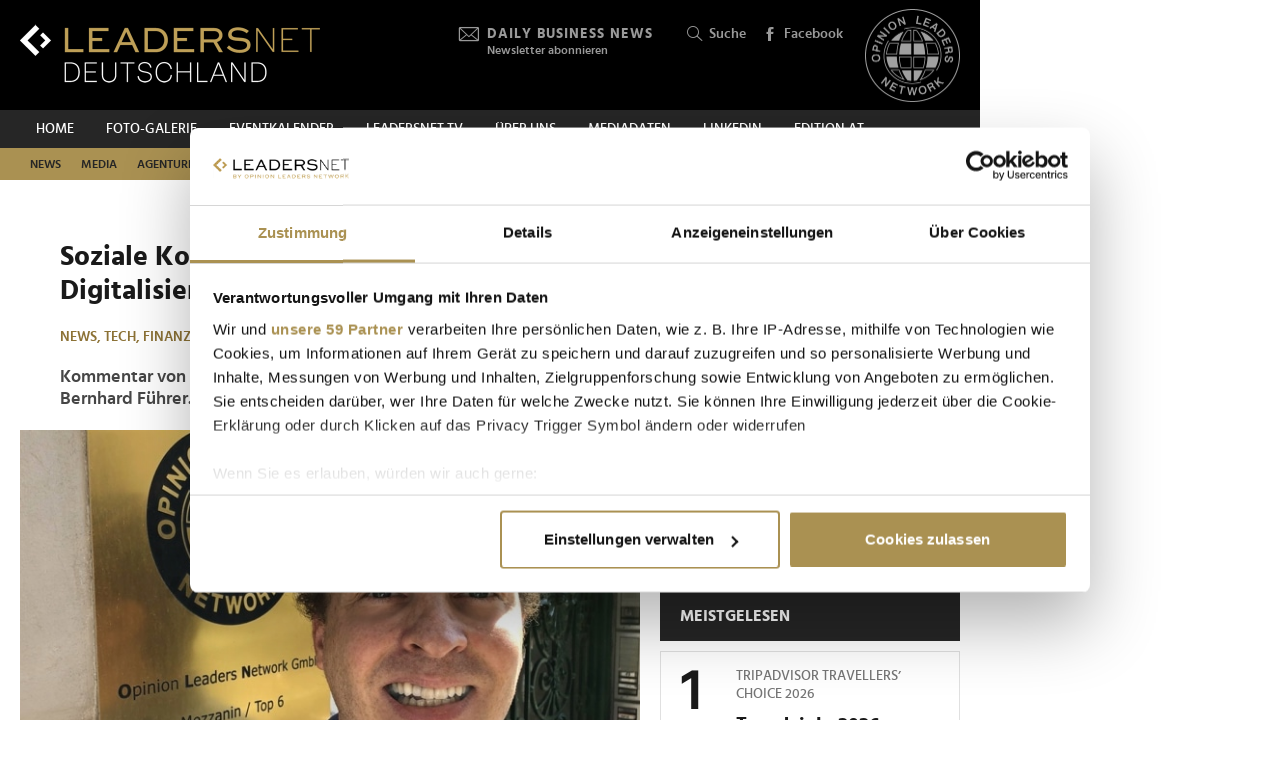

--- FILE ---
content_type: text/html; charset=UTF-8
request_url: https://www.leadersnet.de/news/61651,soziale-kosten-der-globalisierung-digitalisierung-und.html
body_size: 20057
content:
<!DOCTYPE html><html class="no-js" lang="de-DE">
	<head>
		<meta charset="utf-8" />
		<title>Soziale Kosten der Globalisierung, Digitalisierung und Automatisierung » Leadersnet</title>		
		<base href="https://www.leadersnet.de/" />
		
		


		<meta name="description" content="Kommentar von Vermögensverwalter, Autor und Betriebswirt Bernhard Führer." />
		<meta name="keywords" content="universität oxford, kommentar, automatisierung, künstliche intelligenz, ki, robotik, globalisierung, bernhard führer" />
		<meta property="og:title" content="Soziale Kosten der Globalisierung, Digitalisierung und Automatisierung" />
		<meta property="og:description" content="Kommentar von Vermögensverwalter, Autor und Betriebswirt Bernhard Führer. | 05.09.2022" />
		<meta property="og:url" content="https://www.leadersnet.de/news/61651,soziale-kosten-der-globalisierung-digitalisierung-und.html" />
		<meta property="og:image" content="https://www.leadersnet.de/resources/images/2022/9/1/112555/bernhard-fuhrer-c-leadersnet-2022.jpg" />
		<meta property="og:image:width" content="800" />
		<meta property="og:image:height" content="418" />
		<meta property="twitter:site" content="@leadersnet_at" />
		<meta property="twitter:card" content="summary_large_image" />
		<meta property="twitter:title" content="Soziale Kosten der Globalisierung, Digitalisierung und..." />
		<meta property="twitter:description" content="Kommentar von Vermögensverwalter, Autor und Betriebswirt Bernhard Führer. | 05.09.2022" />
		<meta property="twitter:image" content="https://www.leadersnet.de/resources/images/2022/9/1/112555/bernhard-fuhrer-c-leadersnet-2022.jpg" />		
		<meta name="viewport" content="width=device-width, initial-scale=1.0" />
		
		<link rel="apple-touch-icon" href="themes/leadersnet/images/favicons/apple-touch-icon.png?v=0">
<link rel="icon" type="image/png" sizes="32x32" href="themes/leadersnet/images/favicons/favicon-32x32.png?v=0">
<link rel="icon" type="image/png" sizes="16x16" href="themes/leadersnet/images/favicons/favicon-16x16.png?v=0">
<link rel="manifest" href="themes/leadersnet/images/favicons/manifest.webmanifest">
<link rel="mask-icon" href="themes/leadersnet/images/favicons/safari-pinned-tab.svg?v=0" color="#ab9252">
<link rel="shortcut icon" href="/favicon.ico?v=0">
<meta name="apple-mobile-web-app-title" content="leadersnet.at">
<meta name="application-name" content="leadersnet.at">
<meta name="msapplication-config" content="themes/leadersnet/images/favicons/browserconfig.xml?v=0">
<meta name="theme-color" content="#ffffff">

				
						<link href="base_6e5e7ca4baad655bba7e5851c6a5e3bf.1763406670.css?group=true&amp;version=20220131" media="all" rel="stylesheet" type="text/css" />
		<link href="themes/leadersnet/captcha.css?version=20220131" media="all" rel="stylesheet" type="text/css" />
		<link href="/news.xml" rel="alternate" type="application/rss+xml" title="Leadersnet » News" />
		<link href="/news/news-category/76.xml" rel="alternate" type="application/rss+xml" title="Leadersnet » News (News)" />
		<link href="/news/news-category/77.xml" rel="alternate" type="application/rss+xml" title="Leadersnet » News (Media)" />
		<link href="/news/news-category/78.xml" rel="alternate" type="application/rss+xml" title="Leadersnet » News (Agenturen)" />
		<link href="/news/news-category/79.xml" rel="alternate" type="application/rss+xml" title="Leadersnet » News (Handel)" />
		<link href="/news/news-category/80.xml" rel="alternate" type="application/rss+xml" title="Leadersnet » News (Tech)" />
		<link href="/news/news-category/81.xml" rel="alternate" type="application/rss+xml" title="Leadersnet » News (Finanzen)" />
		<link href="/news/news-category/82.xml" rel="alternate" type="application/rss+xml" title="Leadersnet » News (Advertorial)" />
		<link href="/news/news-category/83.xml" rel="alternate" type="application/rss+xml" title="Leadersnet » News (Mobilität)" />
		<link href="/news/news-category/84.xml" rel="alternate" type="application/rss+xml" title="Leadersnet » News (Tourismus)" />
		<link href="/news/news-category/85.xml" rel="alternate" type="application/rss+xml" title="Leadersnet » News (Karriere)" />
		<link href="/news/news-category/86.xml" rel="alternate" type="application/rss+xml" title="Leadersnet » News (Events)" />
		<link href="/news/news-category/87.xml" rel="alternate" type="application/rss+xml" title="Leadersnet » News (Leaders)" />
		<link href="/news/news-category/88.xml" rel="alternate" type="application/rss+xml" title="Leadersnet » News (Meinung)" />
		<link href="/news/news-category/89.xml" rel="alternate" type="application/rss+xml" title="Leadersnet » News (Podcast)" />
		<link href="/news/news-category/90.xml" rel="alternate" type="application/rss+xml" title="Leadersnet » News (Health)" />
		<link href="/news/news-category/91.xml" rel="alternate" type="application/rss+xml" title="Leadersnet » News (Luxus)" />
		<link href="/news/news-category/92.xml" rel="alternate" type="application/rss+xml" title="Leadersnet » News (Energie &amp; Umwelt)" />
		<link href="/news/news-category/94.xml" rel="alternate" type="application/rss+xml" title="Leadersnet » News (Foto)" />
		<link href="/news/news-category/95.xml" rel="alternate" type="application/rss+xml" title="Leadersnet » News (LEADERSNET TV)" />
		<link href="/news/news-category/96.xml" rel="alternate" type="application/rss+xml" title="Leadersnet » News (Product News)" />
		<link href="/news/news-category/97.xml" rel="alternate" type="application/rss+xml" title="Leadersnet » News (Female)" />
		<link href="/news/news-category/98.xml" rel="alternate" type="application/rss+xml" title="Leadersnet » News (Industrie)" />
		<link href="/news/news-category/99.xml" rel="alternate" type="application/rss+xml" title="Leadersnet » News (Bildung &amp; Wissenschaft)" />
		<link href="/news/news-category/100.xml" rel="alternate" type="application/rss+xml" title="Leadersnet » News (Kultur)" />
		<link href="/news/news-category/101.xml" rel="alternate" type="application/rss+xml" title="Leadersnet » News (Startups)" />
		<link href="/news/news-category/102.xml" rel="alternate" type="application/rss+xml" title="Leadersnet » News (Corona)" />
		<link href="/news/news-category/104.xml" rel="alternate" type="application/rss+xml" title="Leadersnet » News (Foto + Video)" />
		<link href="/news/news-category/106.xml" rel="alternate" type="application/rss+xml" title="Leadersnet » News (OMG)" />
		<link href="/news/news-category/108.xml" rel="alternate" type="application/rss+xml" title="Leadersnet » News (Art)" />
		<link href="/news/news-category/112.xml" rel="alternate" type="application/rss+xml" title="Leadersnet » News (Ratgeber)" />
		<link href="/news/news-category/113.xml" rel="alternate" type="application/rss+xml" title="Leadersnet » News (Interviews)" />
		<link href="/news/news-category/115.xml" rel="alternate" type="application/rss+xml" title="Leadersnet » News (Immobilien)" />
		<link href="https://www.leadersnet.de/news/61651,soziale-kosten-der-globalisierung-digitalisierung-und.html" rel="canonical" />				
				
				
			</head>
			<body class="content-horizontal de-DE page"
										style="background-color: #ffffff"
	>
		
		
<!-- Adition Globals -->
<script type="text/javascript">
	window.adition = window.adition || {};
	let adition = window.adition;
	adition.srq = adition.srq || [];
	
		
</script>

<!-- Adition show tags -->
<script type="text/javascript">
	
	const aditionReady = new Promise((resolve, reject) =>
	{
		document.addEventListener('adition.ready', (event) => resolve())
	});
	const aditionTagsAdded = new Promise((resolve, reject) =>
	{
		document.addEventListener('adition.tags.added', (event) => resolve())
	});

	Promise.all([aditionReady, aditionTagsAdded]).then((values) =>
	{
		if(adition.debug)
		{
			console.log('Ready to show tags...');
		}
		
		// show tags (and call .completerendering() on each visible tag)
		Site.adition.showTags();
	});
	
</script>

		
								
								
						<script type="text/javascript">
							
							Promise.all
							([
								new Promise((resolve, reject) =>
								{
									document.addEventListener('jwplayer.ready', (event) => resolve())
								}),
								new Promise((resolve, reject) =>
								{
									window.addEventListener('CookiebotOnConsentReady', (event) => resolve())
								}),
								new Promise((resolve, reject) =>
								{
									window.addEventListener('videos.ready', (event) => resolve())
								})
							])
							.then((values) =>
							{
																let advertisingTag = 'https://ad13.adfarm1.adition.com/banner?wpt=X&ts=[CACHEBUSTER]&sid=4717894&gdpr=1&gdpr_consent=[GDPR_CONSENT]';
								advertisingTag = advertisingTag.replace('[CACHEBUSTER]', Date.now());
								advertisingTag = advertisingTag.replace('[GDPR_CONSENT]', Cookiebot.IABConsentString);
							
								Site.widgets.videos.add('video-8422',
								{
																			sources: [
    {
        "file": "https://player.vimeo.com/progressive_redirect/playback/1141646750/rendition/240p/file.mp4%20%28240p%29.mp4?loc=external&oauth2_token_id=1052139192&signature=52abf92c4238850f318f55f6cbb459df6114045f5fdcd678dccfdd8912d94775",
        "label": "240p",
        "type": "video/mp4"
    },
    {
        "file": "https://player.vimeo.com/progressive_redirect/playback/1141646750/rendition/360p/file.mp4%20%28360p%29.mp4?loc=external&oauth2_token_id=1052139192&signature=0f9352821f4c13a33ef0aaec161152d6a0b3df1753f6de60e6555396c9f996cf",
        "label": "360p",
        "type": "video/mp4"
    },
    {
        "file": "https://player.vimeo.com/progressive_redirect/playback/1141646750/rendition/540p/file.mp4%20%28540p%29.mp4?loc=external&oauth2_token_id=1052139192&signature=76b864f3c85acec5c20b2f03293e78da110085d1305c76da983056ce3010204c",
        "label": "540p",
        "type": "video/mp4"
    },
    {
        "file": "https://player.vimeo.com/progressive_redirect/playback/1141646750/rendition/720p/file.mp4%20%28720p%29.mp4?loc=external&oauth2_token_id=1052139192&signature=6d3f2e911919a52347cee2172515f137c8a3591437b9e58832aef94c5c1e5853",
        "label": "720p",
        "type": "video/mp4"
    },
    {
        "file": "https://player.vimeo.com/progressive_redirect/playback/1141646750/rendition/1080p/file.mp4%20%281080p%29.mp4?loc=external&oauth2_token_id=1052139192&signature=ee9db9a7195a5067a259e400129e7e4ebb049da5668cbe565fd786aaf788a3ef",
        "label": "1080p",
        "type": "video/mp4"
    }
],
																		image: 'https://i.vimeocdn.com/video/2089299476-a2ffd0b6f3958e9e2501f65e56bae17be7d40c26c6d9effd54557767f9bcc3dd-d_320x180.jpg',
									//title: 'Kurier Romy feierte glanzvolle Kitzbühel-Premiere mit internationalen Stars',
									width: '100%',
									aspectratio: '16:9',
																			autostart: 'viewable',
										mute: true,
																		advertising:
									{
										client: 'vast',
										tag: advertisingTag, // ln_web_tv_pre
										skipoffset: '5',
										autoplayadsmuted: true
									}
								},{
																			autoStart: true,
																												autoPause: true,
																												mute: true, // prevents automatic unmuting
																		last: 'option'
								});
							});
							
						</script>
					
					
	<!-- Adition Register -->
	<script type="text/javascript">
		
		window.addEventListener('CookiebotOnConsentReady', function(event)
		{
			if(adition.debug)
			{
				console.log('Consent string is ready, preparing adition...', Cookiebot);
			}
			
			// true when URL contains awxtest=on, false otherwise
			const awxtest = location.search.indexOf(String.fromCharCode(97, 119, 120, 116, 101, 115, 116, 61, 111, 110)) > 0;
			
			// push commands to loading queue, to allow for async loading
			// set initial params
			adition.srq.push(function(api)
			{
				if(adition.debug)
				{
					console.log('Configuring adition...');
				}
				
				api.registerAdfarm('ad13.adfarm1.adition.com');
				api.setProfile('test', awxtest.toString()); // this allows for easy testing on live-pages without real users seeing the tests
				api.setProfile('viewport', 'full');
				api.setProfile('section', 'News');
								
																																																					api.setProfile('keywords', 'news,tech,finanzen,meinung');
								api.keepSiteContext(true);
				
				var webSafeConsentID = Cookiebot.IABConsentString;
				/*
					// convert base64 encoded contentID to base64 websafe
					.replace(/\+/g, '-')
					.replace(/\//g, '_')
					.replace(/=+$/, '');
				*/
				
				// pass GDPR	
				api.consentService
					.setGdprConsent(webSafeConsentID)
					.setGdpr(1)
					.setGdprPd(1);
				
				if(adition.debug)
				{
					console.log('Adition is ready to use...');
				}
				
				document.dispatchEvent(new CustomEvent('adition.ready',
				{
					bubbles: false
				}));
			});
		
		}, false);
		
	</script>
	
	<script id="CookiebotConfiguration" type="application/json" data-cookieconsent="ignore">
		{
			"Frameworks": {
				"IABTCF2": {
					"AllowedVendors": [154, 755, 129, 128, 21, 79, 91, 50, 16, 130, 140, 12, 655, 475, 502, 565, 349, 252, 32, 431, 45, 52, 76, 40, 226, 126, 213, 237, 278, 315, 264, 44, 301, 275, 320, 152, 77, 66, 76, 384, 385, 506, 98, 373, 559, 521, 312, 394, 703, 69, 81, 23, 144, 137, 58, 190, 210, 115, 177, 423, 63, 120, 22, 165, 92, 39, 602, 937, 938, 70, 68, 132, 238],
					"AllowedGoogleACVendors": [],
					"AllowedPurposes": [1, 2, 3, 4, 7, 9, 10],
					"AllowedSpecialPurposes": [1, 2],
					"AllowedFeatures": [],
					"AllowedSpecialFeatures": [1]
				}
			}
		}
	</script>

	<script id="Cookiebot"
		src="https://consent.cookiebot.com/uc.js"
		data-cbid="52d7b98b-0c7e-45e4-9c7e-8c5e8bc37f9f"
		data-blockingmode="auto" 
		data-framework="TCFv2.2"
		type="text/javascript"></script>

	<script>
		window.teads_analytics = window.teads_analytics || {};
		window.teads_analytics.analytics_tag_id = "PUB_15191";
		window.teads_analytics.share = window.teads_analytics.share || function() {
			;(window.teads_analytics.shared_data = window.teads_analytics.shared_data || []).push(arguments)
		};
	</script>
	<script async src="https://a.teads.tv/analytics/tag.js"></script>
	<!-- Matomo -->
	<script>
		var _paq = window._paq = window._paq || [];
		/* tracker methods like "setCustomDimension" should be called before "trackPageView" */
		_paq.push(['trackPageView']);
		_paq.push(['enableLinkTracking']);
		_paq.push(['requireCookieConsent']); // do not use cookies by default
		(function() {
			var u="https://matomo.leadersnet.at/";
			_paq.push(['setTrackerUrl', u+'matomo.php']);
			_paq.push(['setSiteId', '2']);
			var d=document, g=d.createElement('script'), s=d.getElementsByTagName('script')[0];
			g.async=true; g.src=u+'matomo.js'; s.parentNode.insertBefore(g,s);
		})();
		
		// integration with cookiebot
		window.addEventListener('CookiebotOnAccept', function()
		{
			if(Cookiebot.consent.statistics === true)
			{
			  _paq.push(['rememberCookieConsentGiven']);
			}
		});
		window.addEventListener('CookiebotOnDecline', function()
		{
			if(Cookiebot.consent.statistics === false)
			{
				_paq.push(['forgetCookieConsentGiven']);
			}
		});
	</script>
	<noscript>
		<!-- Matomo Image Tracker-->
		<img referrerpolicy="no-referrer-when-downgrade" src="https://matomo.leadersnet.at/matomo.php?idsite=1&amp;rec=1" style="border:0" alt="" />
		<!-- End Matomo -->
	</noscript>
	<!-- End Matomo Code -->
		
				
		<ul id="access-nav" class="access-nav visually-hidden">
	<li><a href="#main">Zum Inhalt</a></li>
			<li><a href="#nav-footer">Zur Fußzeilen-Navigation</a></li>
			<li><a href="#nav">Zur Hauptnavigation</a></li>
	</ul>
		
		<!-- Adition Tag -->
	

<div class="advertisement print-hidden billboard plain viewport-desktop viewport-big" id="billboard"
			style="width: 728px"
		>
		
	<div id="target-billboard" class="target"
					style="width: 728px"
				>
			</div>
		
</div>
		
		<header id="header" class="header">
		<a href="/" title="Zur Startseite" id="logo"></a>
	
	

						<!-- header -->
			<a href="/newsletter/" title="Anmeldung zu den Daily Business News" class="tool tool-newsletter">
	<div class="icon icon-mail"></div>
	<strong>Daily Business News</strong>
	<div class="secondary">
		Newsletter abonnieren	</div>
</a>



<a href="/suche/" title="Suche" class="tool tool-search">
	<div class="icon icon-search"></div>
	Suche</a>			<!-- //header -->
				
	<a href="https://www.facebook.com/leadersnetdeutschland/" title="Facebook" target="_blank"
		class="tool tool-facebook">
		<div class="icon icon-facebook"></div>
		Facebook
	</a>
	
		
	<a href="https://www.opinionleadersnetwork.at/" id="logo-oln" target="_blank" title="Opinion Leaders Network"></a>
	
		
	<div id="nav-trigger" class="nav-trigger print-hidden">
		<div class="nav-open icon-nav"></div>
		<div class="nav-close icon-nav-close"></div>
	</div>
</header>
<div class="header-placeholder"></div>



		<section class="subheader">
						<!-- subheader -->
			<ul id="nav-desktop" class="nav nav-desktop">
					<li>
	<a href="/"
		title="Home"
								>
		Home	</a>
</li>					<li>
	<a href="/foto-galerie/"
		title="Foto-Galerie"
								>
		Foto-Galerie	</a>
</li>					<li>
	<a href="/eventkalender/"
		title="Eventkalender"
								>
		Eventkalender	</a>
</li>					<li>
	<a href="/leadersnet-tv/"
		title="leadersnet.TV"
								>
		leadersnet.TV	</a>
</li>					<li>
	<a href="/ueber-uns/was-wir-tun/"
		title="Über uns"
								>
		Über uns	</a>
</li>					<li>
	<a href="/mediadaten-1/"
		title="Mediadaten"
								>
		Mediadaten	</a>
</li>					<li>
	<a href="https://www.linkedin.com/company/leadersnet-deutschland/"
		title="Linkedin"
		 target="_blank"					rel="noopener noreferrer"
						>
		Linkedin	</a>
</li>					<li>
	<a href="https://leadersnet.at"
		title="EDITION AT"
		 target="_blank"					rel="noopener noreferrer"
						>
		EDITION AT	</a>
</li>			</ul>
	<ul id="nav-subcategories" class="nav nav-subcategories">
					<li class="hover-intent">
	<a href="/news/news-category/76/"
		title="News"
		>
		News	</a>
	
			<div class="overlay-preview">
			<div class="items items-preview">
								
											
																					
											
									
					
<article>
	<a href="/news/96358,chairmens-dinner-exklusives-highlight-in-muenchen.html"
		title="Chairmen’s Dinner: Exklusives Highlight in München"
		>
		<div class="item-header">
			<div
				class="item-image
									"
								>
									<img src="/resources/images/2026/1/15/176789/dldchairmen-c-brauerphotos_188_124_crop_939ea044d44337fae475b812f4e61f4e.jpg" alt="" loading="lazy" />
								
							</div>
		</div>	
		<div class="item-content">
			<h3>
				Chairmen’s Dinner: Exklusives Highlight in München			</h3>
		</div>
	</a>
</article>
								
											
																					
											
									
					
<article>
	<a href="/news/96359,digitale-tierpraxis-macht-termine-so-unkompliziert-wie-einen.html"
		title="Digitale Tierpraxis macht Termine &quot;so unkompliziert wie einen Friseurbesuch&quot;"
		>
		<div class="item-header">
			<div
				class="item-image
									"
								>
									<img src="/resources/images/2026/1/15/176793/rex2601-c-rex_188_124_crop_939ea044d44337fae475b812f4e61f4e.jpeg" alt="" loading="lazy" />
								
							</div>
		</div>	
		<div class="item-content">
			<h3>
				Digitale Tierpraxis macht Termine &quot;so unkompliziert wie einen Friseurbesuch&quot;			</h3>
		</div>
	</a>
</article>
								
											
																					
											
									
					
<article>
	<a href="/news/96352,granny-index-setzt-auf-omas-glaubwuerdigkeit.html"
		title="Granny Index setzt auf Omas Glaubwürdigkeit"
		>
		<div class="item-header">
			<div
				class="item-image
									"
								>
									<img src="/resources/images/2026/1/15/176775/shark2601-c-mccann_188_124_crop_939ea044d44337fae475b812f4e61f4e.jpg" alt="" loading="lazy" />
								
							</div>
		</div>	
		<div class="item-content">
			<h3>
				Granny Index setzt auf Omas Glaubwürdigkeit			</h3>
		</div>
	</a>
</article>
								
											
																					
											
									
					
<article>
	<a href="/news/96344,deepl-neuzugaenge-wollen-unsere-ki-in-jedes-unternehmen.html"
		title="DeepL-Neuzugänge: Wollen &quot;unsere KI in jedes Unternehmen weltweit bringen&quot;"
		>
		<div class="item-header">
			<div
				class="item-image
									"
								>
									<img src="/resources/images/2026/1/15/176754/detlefkrause-c-deepl_188_124_crop_939ea044d44337fae475b812f4e61f4e.jpg" alt="" loading="lazy" />
								
							</div>
		</div>	
		<div class="item-content">
			<h3>
				DeepL-Neuzugänge: Wollen &quot;unsere KI in jedes Unternehmen weltweit bringen&quot;			</h3>
		</div>
	</a>
</article>
							</div>
		</div>
	</li>
					<li class="hover-intent">
	<a href="/news/news-category/77/"
		title="Media"
		>
		Media	</a>
	
			<div class="overlay-preview">
			<div class="items items-preview">
								
											
																					
											
									
					
<article>
	<a href="/news/96278,was-die-geste-ueber-leadership-und-koerpersprache-verraet.html"
		title="Was die Geste über Leadership und Körpersprache verrät"
		>
		<div class="item-header">
			<div
				class="item-image
									"
								>
									<img src="/resources/images/2026/1/14/176635/chatgpt-image-14-jan-2026-06-43-24-c-ki-generiert-redaktion_188_124_crop_939ea044d44337fae475b812f4e61f4e.png" alt="" loading="lazy" />
								
							</div>
		</div>	
		<div class="item-content">
			<h3>
				Was die Geste über Leadership und Körpersprache verrät			</h3>
		</div>
	</a>
</article>
								
											
																					
											
									
					
<article>
	<a href="/news/96300,berliner-agentur-setzt-hbo-max-in-szene.html"
		title="Berliner Agentur setzt HBO Max in Szene"
		>
		<div class="item-header">
			<div
				class="item-image
									"
								>
									<img src="/resources/images/2026/1/14/176661/hbomax01-c-dojo_188_124_crop_939ea044d44337fae475b812f4e61f4e.jpg" alt="" loading="lazy" />
								
							</div>
		</div>	
		<div class="item-content">
			<h3>
				Berliner Agentur setzt HBO Max in Szene			</h3>
		</div>
	</a>
</article>
								
											
																					
											
									
					
<article>
	<a href="/news/96184,golden-globes-2026-wer-gewonnen-hat-und-wer-erneut-leer.html"
		title="Golden Globes 2026: Wer gewonnen hat – und wer erneut leer ausging"
		>
		<div class="item-header">
			<div
				class="item-image
									"
								>
									<img src="/resources/images/2026/1/12/176477/golden-globes-wordmark-c-golden-globes-llc_188_124_crop_939ea044d44337fae475b812f4e61f4e.png" alt="" loading="lazy" />
								
							</div>
		</div>	
		<div class="item-content">
			<h3>
				Golden Globes 2026: Wer gewonnen hat – und wer erneut leer ausging			</h3>
		</div>
	</a>
</article>
								
											
																					
											
									
					
<article>
	<a href="/news/96230,westeros-ueber-den-daechern-von-berlin.html"
		title="Westeros über den Dächern von Berlin"
		>
		<div class="item-header">
			<div
				class="item-image
									"
								>
									<img src="/resources/images/2026/1/12/176535/hbomax2601-c-brauerphotos_188_124_crop_939ea044d44337fae475b812f4e61f4e.jpg" alt="" loading="lazy" />
								
							</div>
		</div>	
		<div class="item-content">
			<h3>
				Westeros über den Dächern von Berlin			</h3>
		</div>
	</a>
</article>
							</div>
		</div>
	</li>
					<li class="hover-intent">
	<a href="/news/news-category/78/"
		title="Agenturen"
		>
		Agenturen	</a>
	
			<div class="overlay-preview">
			<div class="items items-preview">
								
											
																					
											
									
					
<article>
	<a href="/news/96352,granny-index-setzt-auf-omas-glaubwuerdigkeit.html"
		title="Granny Index setzt auf Omas Glaubwürdigkeit"
		>
		<div class="item-header">
			<div
				class="item-image
									"
								>
									<img src="/resources/images/2026/1/15/176775/shark2601-c-mccann_188_124_crop_939ea044d44337fae475b812f4e61f4e.jpg" alt="" loading="lazy" />
								
							</div>
		</div>	
		<div class="item-content">
			<h3>
				Granny Index setzt auf Omas Glaubwürdigkeit			</h3>
		</div>
	</a>
</article>
								
											
																					
											
									
					
<article>
	<a href="/news/96300,berliner-agentur-setzt-hbo-max-in-szene.html"
		title="Berliner Agentur setzt HBO Max in Szene"
		>
		<div class="item-header">
			<div
				class="item-image
									"
								>
									<img src="/resources/images/2026/1/14/176661/hbomax01-c-dojo_188_124_crop_939ea044d44337fae475b812f4e61f4e.jpg" alt="" loading="lazy" />
								
							</div>
		</div>	
		<div class="item-content">
			<h3>
				Berliner Agentur setzt HBO Max in Szene			</h3>
		</div>
	</a>
</article>
								
											
																					
											
									
					
<article>
	<a href="/news/96294,businessbike-und-jung-von-matt-sports-im-tandem.html"
		title="BusinessBike und Jung von Matt Sports im Tandem"
		>
		<div class="item-header">
			<div
				class="item-image
									"
								>
									<img src="/resources/images/2026/1/14/176650/businessmike-c-businessbike_188_124_crop_939ea044d44337fae475b812f4e61f4e.jpg" alt="" loading="lazy" />
								
							</div>
		</div>	
		<div class="item-content">
			<h3>
				BusinessBike und Jung von Matt Sports im Tandem			</h3>
		</div>
	</a>
</article>
								
											
																					
											
									
					
<article>
	<a href="/news/96183,zehn-zentrale-trends-fuer-chief-marketing-officers.html"
		title="Zehn zentrale Trends für Chief Marketing Officers"
		>
		<div class="item-header">
			<div
				class="item-image
									"
								>
									<img src="/resources/images/2026/1/11/176476/nilsseger-c-dentsu_188_124_crop_939ea044d44337fae475b812f4e61f4e.jpg" alt="" loading="lazy" />
								
							</div>
		</div>	
		<div class="item-content">
			<h3>
				Zehn zentrale Trends für Chief Marketing Officers			</h3>
		</div>
	</a>
</article>
							</div>
		</div>
	</li>
					<li class="hover-intent">
	<a href="/news/news-category/79/"
		title="Handel"
		>
		Handel	</a>
	
			<div class="overlay-preview">
			<div class="items items-preview">
								
											
																					
											
									
					
<article>
	<a href="/news/96255,ernaehrung-more-nutrition-motiviert-zum-austausch.html"
		title="Ernährung: More Nutrition motiviert zum Austausch"
		>
		<div class="item-header">
			<div
				class="item-image
									"
								>
									<img src="/resources/images/2026/1/13/176573/morenutrition2601-c-qualitygroup_188_124_crop_939ea044d44337fae475b812f4e61f4e.jpg" alt="" loading="lazy" />
								
							</div>
		</div>	
		<div class="item-content">
			<h3>
				Ernährung: More Nutrition motiviert zum Austausch			</h3>
		</div>
	</a>
</article>
								
											
																					
											
									
					
<article>
	<a href="/news/96240,neuzulassungen-2025-die-top-10-der-beliebtesten-autos-in.html"
		title="Neuzulassungen 2025: Die Top 10 der beliebtesten Autos in Deutschland"
		>
		<div class="item-header">
			<div
				class="item-image
									"
								>
									<img src="/resources/images/2024/9/10/148413/adv-vw-3b_188_124_crop_939ea044d44337fae475b812f4e61f4e.jpg" alt="" loading="lazy" />
								
							</div>
		</div>	
		<div class="item-content">
			<h3>
				Neuzulassungen 2025: Die Top 10 der beliebtesten Autos in Deutschland			</h3>
		</div>
	</a>
</article>
								
											
																					
											
									
					
<article>
	<a href="/news/96218,picards-neuer-ceo-hat-grosse-lust-auf-wachstum.html"
		title="Picards neuer CEO hat &quot;große Lust auf Wachstum&quot;"
		>
		<div class="item-header">
			<div
				class="item-image
									"
								>
									<img src="/resources/images/2026/1/12/176519/martinpicard-c-picard_188_124_crop_939ea044d44337fae475b812f4e61f4e.jpg" alt="" loading="lazy" />
								
							</div>
		</div>	
		<div class="item-content">
			<h3>
				Picards neuer CEO hat &quot;große Lust auf Wachstum&quot;			</h3>
		</div>
	</a>
</article>
								
											
																					
											
									
					
<article>
	<a href="/news/96213,apple-schlaegt-samsung-das-iphone-17-sichert-die-globale.html"
		title="Apple schlägt Samsung: Das iPhone 17 sichert die globale Marktführung"
		>
		<div class="item-header">
			<div
				class="item-image
									"
								>
									<img src="/resources/images/2025/9/9/169165/apple-iphone-17-color-lineup_188_124_crop_939ea044d44337fae475b812f4e61f4e.jpg" alt="" loading="lazy" />
								
							</div>
		</div>	
		<div class="item-content">
			<h3>
				Apple schlägt Samsung: Das iPhone 17 sichert die globale Marktführung			</h3>
		</div>
	</a>
</article>
							</div>
		</div>
	</li>
					<li class="hover-intent">
	<a href="/news/news-category/80/"
		title="Tech"
		>
		Tech	</a>
	
			<div class="overlay-preview">
			<div class="items items-preview">
								
											
																					
											
									
					
<article>
	<a href="/news/96358,chairmens-dinner-exklusives-highlight-in-muenchen.html"
		title="Chairmen’s Dinner: Exklusives Highlight in München"
		>
		<div class="item-header">
			<div
				class="item-image
									"
								>
									<img src="/resources/images/2026/1/15/176789/dldchairmen-c-brauerphotos_188_124_crop_939ea044d44337fae475b812f4e61f4e.jpg" alt="" loading="lazy" />
								
							</div>
		</div>	
		<div class="item-content">
			<h3>
				Chairmen’s Dinner: Exklusives Highlight in München			</h3>
		</div>
	</a>
</article>
								
											
																					
											
									
					
<article>
	<a href="/news/96344,deepl-neuzugaenge-wollen-unsere-ki-in-jedes-unternehmen.html"
		title="DeepL-Neuzugänge: Wollen &quot;unsere KI in jedes Unternehmen weltweit bringen&quot;"
		>
		<div class="item-header">
			<div
				class="item-image
									"
								>
									<img src="/resources/images/2026/1/15/176754/detlefkrause-c-deepl_188_124_crop_939ea044d44337fae475b812f4e61f4e.jpg" alt="" loading="lazy" />
								
							</div>
		</div>	
		<div class="item-content">
			<h3>
				DeepL-Neuzugänge: Wollen &quot;unsere KI in jedes Unternehmen weltweit bringen&quot;			</h3>
		</div>
	</a>
</article>
								
											
																					
											
									
					
<article>
	<a href="/news/96314,osapiens-wird-unicorn-100-millionen-dollar-investment-von.html"
		title="osapiens wird Unicorn: 100-Millionen-Dollar-Investment von Decarbonization Partners"
		>
		<div class="item-header">
			<div
				class="item-image
									"
								>
									<img src="/resources/images/2026/1/14/176700/osapiens-neu_188_124_crop_939ea044d44337fae475b812f4e61f4e.jpg" alt="" loading="lazy" />
								
							</div>
		</div>	
		<div class="item-content">
			<h3>
				osapiens wird Unicorn: 100-Millionen-Dollar-Investment von Decarbonization Partners			</h3>
		</div>
	</a>
</article>
								
											
																					
											
									
					
<article>
	<a href="/news/96279,nasa-plant-bau-eines-atomreaktors-auf-dem-mond.html"
		title="NASA plant Bau eines Atomreaktors auf dem Mond"
		>
		<div class="item-header">
			<div
				class="item-image
									"
								>
									<img src="/resources/images/2026/1/14/176637/gateway-orion-artemis-vimedium-c-nasa_188_124_crop_939ea044d44337fae475b812f4e61f4e.jpg" alt="" loading="lazy" />
								
							</div>
		</div>	
		<div class="item-content">
			<h3>
				NASA plant Bau eines Atomreaktors auf dem Mond			</h3>
		</div>
	</a>
</article>
							</div>
		</div>
	</li>
					<li class="hover-intent">
	<a href="/news/news-category/81/"
		title="Finanzen"
		>
		Finanzen	</a>
	
			<div class="overlay-preview">
			<div class="items items-preview">
								
											
																					
											
									
					
<article>
	<a href="/news/96314,osapiens-wird-unicorn-100-millionen-dollar-investment-von.html"
		title="osapiens wird Unicorn: 100-Millionen-Dollar-Investment von Decarbonization Partners"
		>
		<div class="item-header">
			<div
				class="item-image
									"
								>
									<img src="/resources/images/2026/1/14/176700/osapiens-neu_188_124_crop_939ea044d44337fae475b812f4e61f4e.jpg" alt="" loading="lazy" />
								
							</div>
		</div>	
		<div class="item-content">
			<h3>
				osapiens wird Unicorn: 100-Millionen-Dollar-Investment von Decarbonization Partners			</h3>
		</div>
	</a>
</article>
								
											
																					
											
									
					
<article>
	<a href="/news/96151,rossmann-erzielt-rekordumsatz-und-baut-europaeisches-filialnetz.html"
		title="ROSSMANN erzielt Rekordumsatz und baut europäisches Filialnetz aus"
		>
		<div class="item-header">
			<div
				class="item-image
									"
								>
									<img src="/resources/images/2026/1/8/176407/rossmann_188_124_crop_939ea044d44337fae475b812f4e61f4e.jpg" alt="" loading="lazy" />
								
							</div>
		</div>	
		<div class="item-content">
			<h3>
				ROSSMANN erzielt Rekordumsatz und baut europäisches Filialnetz aus			</h3>
		</div>
	</a>
</article>
								
											
																					
											
									
					
<article>
	<a href="/news/96077,boersenranking-nur-drei-deutsche-unternehmen-schaffen-es-in-die.html"
		title="Börsenranking: Nur drei deutsche Unternehmen schaffen es in die Top 100"
		>
		<div class="item-header">
			<div
				class="item-image
									"
								>
									<img src="/resources/images/2026/1/7/176262/chatgpt-image-7-jan-2026-08-30-17-c-ki-generiert-redaktion_188_124_crop_939ea044d44337fae475b812f4e61f4e.png" alt="" loading="lazy" />
								
							</div>
		</div>	
		<div class="item-content">
			<h3>
				Börsenranking: Nur drei deutsche Unternehmen schaffen es in die Top 100			</h3>
		</div>
	</a>
</article>
								
											
																					
											
									
					
<article>
	<a href="/news/95997,juengste-selfmade-milliardaerin-wie-ihr-unternehmen-die.html"
		title="Jüngste Selfmade-Milliardärin: Wie ihr Unternehmen die Nachrichtenwelt herausfordert"
		>
		<div class="item-header">
			<div
				class="item-image
									"
								>
									<img src="/resources/images/2025/12/21/176099/laramansour-c-kalshi_188_124_crop_939ea044d44337fae475b812f4e61f4e.jpg" alt="" loading="lazy" />
								
							</div>
		</div>	
		<div class="item-content">
			<h3>
				Jüngste Selfmade-Milliardärin: Wie ihr Unternehmen die Nachrichtenwelt herausfordert			</h3>
		</div>
	</a>
</article>
							</div>
		</div>
	</li>
					<li class="hover-intent">
	<a href="/news/news-category/83/"
		title="Mobilität"
		>
		Mobilität	</a>
	
			<div class="overlay-preview">
			<div class="items items-preview">
								
											
																					
											
									
					
<article>
	<a href="/news/96319,trendziele-2026-madeira-fuehrt-das-tripadvisor-ranking-an.html"
		title="Trendziele 2026: Madeira führt das Tripadvisor-Ranking an"
		>
		<div class="item-header">
			<div
				class="item-image
									"
								>
									<img src="/resources/images/2023/10/24/132737/madeira-cc-by-nd-2-0-deed_188_124_crop_939ea044d44337fae475b812f4e61f4e.jpg" alt="" loading="lazy" />
								
							</div>
		</div>	
		<div class="item-content">
			<h3>
				Trendziele 2026: Madeira führt das Tripadvisor-Ranking an			</h3>
		</div>
	</a>
</article>
								
											
																					
											
									
					
<article>
	<a href="/news/96318,weltwirtschaftsforum-davos-sorgt-erneut-fuer-emissionsrekord.html"
		title="Weltwirtschaftsforum Davos sorgt erneut für Emissionsrekord"
		>
		<div class="item-header">
			<div
				class="item-image
									"
								>
									<img src="/resources/images/2026/1/15/176709/chatgpt-image-15-jan-2026-08-35-51-c-ki-generiert-redaktion_188_124_crop_939ea044d44337fae475b812f4e61f4e.png" alt="" loading="lazy" />
								
							</div>
		</div>	
		<div class="item-content">
			<h3>
				Weltwirtschaftsforum Davos sorgt erneut für Emissionsrekord			</h3>
		</div>
	</a>
</article>
								
											
																					
											
									
					
<article>
	<a href="/news/96294,businessbike-und-jung-von-matt-sports-im-tandem.html"
		title="BusinessBike und Jung von Matt Sports im Tandem"
		>
		<div class="item-header">
			<div
				class="item-image
									"
								>
									<img src="/resources/images/2026/1/14/176650/businessmike-c-businessbike_188_124_crop_939ea044d44337fae475b812f4e61f4e.jpg" alt="" loading="lazy" />
								
							</div>
		</div>	
		<div class="item-content">
			<h3>
				BusinessBike und Jung von Matt Sports im Tandem			</h3>
		</div>
	</a>
</article>
								
											
																					
											
									
					
<article>
	<a href="/news/96240,neuzulassungen-2025-die-top-10-der-beliebtesten-autos-in.html"
		title="Neuzulassungen 2025: Die Top 10 der beliebtesten Autos in Deutschland"
		>
		<div class="item-header">
			<div
				class="item-image
									"
								>
									<img src="/resources/images/2024/9/10/148413/adv-vw-3b_188_124_crop_939ea044d44337fae475b812f4e61f4e.jpg" alt="" loading="lazy" />
								
							</div>
		</div>	
		<div class="item-content">
			<h3>
				Neuzulassungen 2025: Die Top 10 der beliebtesten Autos in Deutschland			</h3>
		</div>
	</a>
</article>
							</div>
		</div>
	</li>
					<li class="hover-intent">
	<a href="/news/news-category/84/"
		title="Tourismus"
		>
		Tourismus	</a>
	
			<div class="overlay-preview">
			<div class="items items-preview">
								
											
																					
											
									
					
<article>
	<a href="/news/96319,trendziele-2026-madeira-fuehrt-das-tripadvisor-ranking-an.html"
		title="Trendziele 2026: Madeira führt das Tripadvisor-Ranking an"
		>
		<div class="item-header">
			<div
				class="item-image
									"
								>
									<img src="/resources/images/2023/10/24/132737/madeira-cc-by-nd-2-0-deed_188_124_crop_939ea044d44337fae475b812f4e61f4e.jpg" alt="" loading="lazy" />
								
							</div>
		</div>	
		<div class="item-content">
			<h3>
				Trendziele 2026: Madeira führt das Tripadvisor-Ranking an			</h3>
		</div>
	</a>
</article>
								
											
																					
											
									
					
<article>
	<a href="/news/96288,top-10-skigebiete-ischgl-und-instagram-magneten-dominieren-die.html"
		title="Top 10 Skigebiete: Ischgl und Instagram-Magneten dominieren die Alpen"
		>
		<div class="item-header">
			<div
				class="item-image
									"
								>
									<img src="/resources/images/2025/1/22/155871/entspannter-familienskiurlaub-im-tui-kids-club-alpina-tirol-c-tui_188_124_crop_939ea044d44337fae475b812f4e61f4e.png" alt="" loading="lazy" />
								
							</div>
		</div>	
		<div class="item-content">
			<h3>
				Top 10 Skigebiete: Ischgl und Instagram-Magneten dominieren die Alpen			</h3>
		</div>
	</a>
</article>
								
											
																					
											
									
					
<article>
	<a href="/news/96236,flix-steigt-bei-flughafentransferanbieter-flibco-ein.html"
		title="Flix steigt bei Flughafentransferanbieter Flibco ein"
		>
		<div class="item-header">
			<div
				class="item-image
									"
								>
									<img src="/resources/images/2026/1/13/176546/flibco-flix-scaled-c-robert-gongoll_188_124_crop_939ea044d44337fae475b812f4e61f4e.jpg" alt="" loading="lazy" />
								
							</div>
		</div>	
		<div class="item-content">
			<h3>
				Flix steigt bei Flughafentransferanbieter Flibco ein			</h3>
		</div>
	</a>
</article>
								
											
																					
											
									
					
<article>
	<a href="/news/96179,the-white-lotus-staffel-4-chateau-de-la-messardiere-ist-der.html"
		title="The White Lotus Staffel 4: Château de La Messardière ist der neue Drehort"
		>
		<div class="item-header">
			<div
				class="item-image
									"
								>
									<img src="/resources/images/2026/1/11/176447/chateau-de-la-messardiere-c-arielles-collection_188_124_crop_939ea044d44337fae475b812f4e61f4e.jpg" alt="" loading="lazy" />
								
							</div>
		</div>	
		<div class="item-content">
			<h3>
				The White Lotus Staffel 4: Château de La Messardière ist der neue Drehort			</h3>
		</div>
	</a>
</article>
							</div>
		</div>
	</li>
					<li class="hover-intent">
	<a href="/news/news-category/85/"
		title="Karriere"
		>
		Karriere	</a>
	
			<div class="overlay-preview">
			<div class="items items-preview">
								
											
																					
											
									
					
<article>
	<a href="/news/96344,deepl-neuzugaenge-wollen-unsere-ki-in-jedes-unternehmen.html"
		title="DeepL-Neuzugänge: Wollen &quot;unsere KI in jedes Unternehmen weltweit bringen&quot;"
		>
		<div class="item-header">
			<div
				class="item-image
									"
								>
									<img src="/resources/images/2026/1/15/176754/detlefkrause-c-deepl_188_124_crop_939ea044d44337fae475b812f4e61f4e.jpg" alt="" loading="lazy" />
								
							</div>
		</div>	
		<div class="item-content">
			<h3>
				DeepL-Neuzugänge: Wollen &quot;unsere KI in jedes Unternehmen weltweit bringen&quot;			</h3>
		</div>
	</a>
</article>
								
											
																					
											
									
					
<article>
	<a href="/news/96278,was-die-geste-ueber-leadership-und-koerpersprache-verraet.html"
		title="Was die Geste über Leadership und Körpersprache verrät"
		>
		<div class="item-header">
			<div
				class="item-image
									"
								>
									<img src="/resources/images/2026/1/14/176635/chatgpt-image-14-jan-2026-06-43-24-c-ki-generiert-redaktion_188_124_crop_939ea044d44337fae475b812f4e61f4e.png" alt="" loading="lazy" />
								
							</div>
		</div>	
		<div class="item-content">
			<h3>
				Was die Geste über Leadership und Körpersprache verrät			</h3>
		</div>
	</a>
</article>
								
											
																					
											
									
					
<article>
	<a href="/news/96293,wer-jogginghose-traegt-ist-schon-angekommen.html"
		title="Wer Jogginghose trägt, ist schon angekommen"
		>
		<div class="item-header">
			<div
				class="item-image
									"
								>
									<img src="/resources/images/2026/1/14/176649/homeoffice-zoom-meeting_188_124_crop_939ea044d44337fae475b812f4e61f4e.jpg" alt="" loading="lazy" />
								
							</div>
		</div>	
		<div class="item-content">
			<h3>
				Wer Jogginghose trägt, ist schon angekommen			</h3>
		</div>
	</a>
</article>
								
											
																					
											
									
					
<article>
	<a href="/news/96218,picards-neuer-ceo-hat-grosse-lust-auf-wachstum.html"
		title="Picards neuer CEO hat &quot;große Lust auf Wachstum&quot;"
		>
		<div class="item-header">
			<div
				class="item-image
									"
								>
									<img src="/resources/images/2026/1/12/176519/martinpicard-c-picard_188_124_crop_939ea044d44337fae475b812f4e61f4e.jpg" alt="" loading="lazy" />
								
							</div>
		</div>	
		<div class="item-content">
			<h3>
				Picards neuer CEO hat &quot;große Lust auf Wachstum&quot;			</h3>
		</div>
	</a>
</article>
							</div>
		</div>
	</li>
					<li class="hover-intent">
	<a href="/news/news-category/86/"
		title="Events"
		>
		Events	</a>
	
			<div class="overlay-preview">
			<div class="items items-preview">
								
											
																					
											
									
					
<article>
	<a href="/news/96042,silvester-im-stanglwirt-prominenz-begruesst-2026.html"
		title="Silvester im Stanglwirt: Prominenz begrüßt 2026"
		>
		<div class="item-header">
			<div
				class="item-image
									"
								>
									<img src="/resources/images/2026/1/4/176200/stanglwirt2501-c-brauerphotos_188_124_crop_939ea044d44337fae475b812f4e61f4e.jpg" alt="" loading="lazy" />
								
							</div>
		</div>	
		<div class="item-content">
			<h3>
				Silvester im Stanglwirt: Prominenz begrüßt 2026			</h3>
		</div>
	</a>
</article>
								
											
																					
											
									
					
<article>
	<a href="/news/95843,der-medicus-2-spaetes-sequel-fuer-deutsches-epos.html"
		title="&quot;Der Medicus 2&quot;: Spätes Sequel für deutsches Epos"
		>
		<div class="item-header">
			<div
				class="item-image
									"
								>
									<img src="/resources/images/2025/12/16/175882/medicus2-c-imago-apress_188_124_crop_939ea044d44337fae475b812f4e61f4e.jpg" alt="" loading="lazy" />
								
							</div>
		</div>	
		<div class="item-content">
			<h3>
				&quot;Der Medicus 2&quot;: Spätes Sequel für deutsches Epos			</h3>
		</div>
	</a>
</article>
								
											
																					
											
									
					
<article>
	<a href="/news/95757,leo-neugebauer-ist-sportsperson-of-the-year-2025.html"
		title="Leo Neugebauer ist Sportsperson of the Year 2025"
		>
		<div class="item-header">
			<div
				class="item-image
									"
								>
									<img src="/resources/images/2025/12/11/175624/sports-illustrated_188_124_crop_939ea044d44337fae475b812f4e61f4e.jpg" alt="" loading="lazy" />
								
							</div>
		</div>	
		<div class="item-content">
			<h3>
				Leo Neugebauer ist Sportsperson of the Year 2025			</h3>
		</div>
	</a>
</article>
								
											
																					
											
									
					
<article>
	<a href="/news/95737,jose-carreras-gala-sammelt-millionen-fuer-den-kampf-gegen.html"
		title="José Carreras Gala sammelt Millionen für den Kampf gegen Leukämie"
		>
		<div class="item-header">
			<div
				class="item-image
									"
								>
									<img src="/resources/images/2025/12/11/175554/carreras2501-c-brauerphotos_188_124_crop_939ea044d44337fae475b812f4e61f4e.jpg" alt="" loading="lazy" />
								
							</div>
		</div>	
		<div class="item-content">
			<h3>
				José Carreras Gala sammelt Millionen für den Kampf gegen Leukämie			</h3>
		</div>
	</a>
</article>
							</div>
		</div>
	</li>
					<li class="hover-intent">
	<a href="/news/news-category/87/"
		title="Leaders"
		>
		Leaders	</a>
	
			<div class="overlay-preview">
			<div class="items items-preview">
								
											
																					
											
									
					
<article>
	<a href="/news/96229,personalie-frederik-gronwald.html"
		title="Personalie: Frederik Gronwald"
		>
		<div class="item-header">
			<div
				class="item-image
									"
								>
									<img src="/resources/images/2026/1/12/176533/frederik-gronwald-c-statista-2026_188_124_crop_939ea044d44337fae475b812f4e61f4e.jpg" alt="" loading="lazy" />
								
							</div>
		</div>	
		<div class="item-content">
			<h3>
				Personalie: Frederik Gronwald			</h3>
		</div>
	</a>
</article>
								
											
																					
											
									
					
<article>
	<a href="/news/96039,personalie-leandro-barreto.html"
		title="Personalie: Leandro Barreto"
		>
		<div class="item-header">
			<div
				class="item-image
									"
								>
									<img src="/resources/images/2026/1/4/176197/leandro-barreto-c-unilever-2026_188_124_crop_939ea044d44337fae475b812f4e61f4e.jpg" alt="" loading="lazy" />
								
							</div>
		</div>	
		<div class="item-content">
			<h3>
				Personalie: Leandro Barreto			</h3>
		</div>
	</a>
</article>
								
											
																					
											
									
					
<article>
	<a href="/news/95874,personalie-emilia-dembruk.html"
		title="Personalie: Emilia Dembruk"
		>
		<div class="item-header">
			<div
				class="item-image
									"
								>
									<img src="/resources/images/2025/12/16/175855/emilia-dembruk-c-asklepios-kliniken-gmbh-co-kgaa-2025_188_124_crop_939ea044d44337fae475b812f4e61f4e.jpg" alt="" loading="lazy" />
								
							</div>
		</div>	
		<div class="item-content">
			<h3>
				Personalie: Emilia Dembruk			</h3>
		</div>
	</a>
</article>
								
											
																					
											
									
					
<article>
	<a href="/news/95786,personalie-sebastian-clausen.html"
		title="Personalie: Sebastian Clausen"
		>
		<div class="item-header">
			<div
				class="item-image
									"
								>
									<img src="/resources/images/2025/12/13/175672/sebastian-clausen-c-oettinger-davidoff-ag-2025_188_124_crop_939ea044d44337fae475b812f4e61f4e.jpg" alt="" loading="lazy" />
								
							</div>
		</div>	
		<div class="item-content">
			<h3>
				Personalie: Sebastian Clausen			</h3>
		</div>
	</a>
</article>
							</div>
		</div>
	</li>
					<li class="hover-intent">
	<a href="/news/news-category/113/"
		title="Interviews"
		>
		Interviews	</a>
	
			<div class="overlay-preview">
			<div class="items items-preview">
								
											
																					
											
									
					
<article>
	<a href="/news/96311,professor-mathias-binswanger-die-messung-von-arbeit-anhand.html"
		title="Professor Mathias Binswanger: &quot;Die Messung von Arbeit anhand von Zeit verliert an Sinn&quot;"
		>
		<div class="item-header">
			<div
				class="item-image
									"
								>
									<img src="/resources/images/2026/1/14/176690/prof-dr-mathias-binswanger-c-mathias-binswanger_188_124_crop_939ea044d44337fae475b812f4e61f4e.jpg" alt="" loading="lazy" />
								
							</div>
		</div>	
		<div class="item-content">
			<h3>
				Professor Mathias Binswanger: &quot;Die Messung von Arbeit anhand von Zeit verliert an Sinn&quot;			</h3>
		</div>
	</a>
</article>
								
											
																					
											
									
					
<article>
	<a href="/news/96126,joerg-pfirrmann-wenn-die-produkte-ueberzeugen-bleiben-die.html"
		title="Jörg Pfirrmann: &quot;Wenn die Produkte überzeugen, bleiben die Käufer&quot;"
		>
		<div class="item-header">
			<div
				class="item-image
									"
								>
									<img src="/resources/images/2026/1/8/176343/joerg-pfirrmann-c-ruegenwalder-muehle-j-ehrich_188_124_crop_939ea044d44337fae475b812f4e61f4e.jpg" alt="" loading="lazy" />
								
							</div>
		</div>	
		<div class="item-content">
			<h3>
				Jörg Pfirrmann: &quot;Wenn die Produkte überzeugen, bleiben die Käufer&quot;			</h3>
		</div>
	</a>
</article>
								
											
																					
											
									
					
<article>
	<a href="/news/96076,200-jahre-sind-ein-geschenk-aber-sie-verpflichten-uns-auch.html"
		title="&quot;200 Jahre sind ein Geschenk – aber sie verpflichten uns auch&quot;"
		>
		<div class="item-header">
			<div
				class="item-image
									"
								>
									<img src="/resources/images/2026/1/7/176260/shooting-kreutzkamm-06-02-2025-c-jie-lu_188_124_crop_939ea044d44337fae475b812f4e61f4e.jpg" alt="" loading="lazy" />
								
							</div>
		</div>	
		<div class="item-content">
			<h3>
				&quot;200 Jahre sind ein Geschenk – aber sie verpflichten uns auch&quot;			</h3>
		</div>
	</a>
</article>
								
											
																					
											
									
					
<article>
	<a href="/news/95996,nena-brockhaus-ich-bin-keine-sprechpuppe.html"
		title="Nena Brockhaus: &quot;Ich bin keine Sprechpuppe&quot;"
		>
		<div class="item-header">
			<div
				class="item-image
									"
								>
									<img src="/resources/images/2025/12/21/176100/nena-brockhaus-meinungsfreiheit-c-luisa-esch_188_124_crop_939ea044d44337fae475b812f4e61f4e.jpg" alt="" loading="lazy" />
								
							</div>
		</div>	
		<div class="item-content">
			<h3>
				Nena Brockhaus: &quot;Ich bin keine Sprechpuppe&quot;			</h3>
		</div>
	</a>
</article>
							</div>
		</div>
	</li>
					<li class="hover-intent">
	<a href="/news/news-category/115/"
		title="Immobilien"
		>
		Immobilien	</a>
	
			<div class="overlay-preview">
			<div class="items items-preview">
								
											
																					
											
									
					
<article>
	<a href="/news/96179,the-white-lotus-staffel-4-chateau-de-la-messardiere-ist-der.html"
		title="The White Lotus Staffel 4: Château de La Messardière ist der neue Drehort"
		>
		<div class="item-header">
			<div
				class="item-image
									"
								>
									<img src="/resources/images/2026/1/11/176447/chateau-de-la-messardiere-c-arielles-collection_188_124_crop_939ea044d44337fae475b812f4e61f4e.jpg" alt="" loading="lazy" />
								
							</div>
		</div>	
		<div class="item-content">
			<h3>
				The White Lotus Staffel 4: Château de La Messardière ist der neue Drehort			</h3>
		</div>
	</a>
</article>
								
											
																					
											
									
					
<article>
	<a href="/news/95932,gstaad-luxus-extrem-so-soll-das-teuerste-chalet-der-welt-innen.html"
		title="Gstaad-Luxus extrem: So soll das teuerste Chalet der Welt innen aussehen"
		>
		<div class="item-header">
			<div
				class="item-image
									"
								>
									<img src="/resources/images/2025/12/18/175943/chalet-c-unica-capital_188_124_crop_939ea044d44337fae475b812f4e61f4e.jpg" alt="" loading="lazy" />
								
							</div>
		</div>	
		<div class="item-content">
			<h3>
				Gstaad-Luxus extrem: So soll das teuerste Chalet der Welt innen aussehen			</h3>
		</div>
	</a>
</article>
								
											
																					
											
									
					
<article>
	<a href="/news/95602,melia-will-im-kommenden-jahr-23-neue-hotels-eroeffnen.html"
		title="Meliá will im kommenden Jahr 23 neue Hotels eröffnen"
		>
		<div class="item-header">
			<div
				class="item-image
									"
								>
									<img src="/resources/images/2025/12/8/175296/granmeliadubai-general-aerial-rendering_188_124_crop_939ea044d44337fae475b812f4e61f4e.jpg" alt="" loading="lazy" />
								
							</div>
		</div>	
		<div class="item-content">
			<h3>
				Meliá will im kommenden Jahr 23 neue Hotels eröffnen			</h3>
		</div>
	</a>
</article>
								
											
																					
											
									
					
<article>
	<a href="/news/94745,museumsneubau-in-moedlareuth-eroeffnet-besuchermagnet-mit-neuer.html"
		title="Museumsneubau in Mödlareuth eröffnet Besuchermagnet mit neuer Dauerausstellung"
		>
		<div class="item-header">
			<div
				class="item-image
									"
								>
									<img src="/resources/images/2025/11/11/173397/deutsch-deutsches-museum-moedlareuth-clandkreis-hof_188_124_crop_939ea044d44337fae475b812f4e61f4e.jpg" alt="" loading="lazy" />
								
							</div>
		</div>	
		<div class="item-content">
			<h3>
				Museumsneubau in Mödlareuth eröffnet Besuchermagnet mit neuer Dauerausstellung			</h3>
		</div>
	</a>
</article>
							</div>
		</div>
	</li>
			</ul>

		<section class="widget widget-search">
		<form method="post" action="/suche/">
			<input type="search" class="text" name="term"
									value=""
								
				aria-label="Die ganze Website durchsuchen"
				placeholder="Suchbegriff eingeben…" />
							<input type="hidden" name="within" value="93" />
									
			<button class="button solid smaller" type="submit">
				<div class="icon icon-search"></div>
				<div class="label">
					Suchen				</div>
			</button>
		</form>
		<button class="icon icon-close button-close" title="Schließen (Esc)"></button>
	</section>			<!-- //subheader -->
				</section>
	
<nav id="nav">
	<div class="nav-inner">
		

						<!-- navigation-mobile -->
			<ul id="nav-mobile" class="nav nav-mobile">
					<li>
	<a href="/"
		title="Home"
								>
		Home			</a>
	</li>					<li class="active open has-children">
	<a href="/news/"
		title="News"
								>
		News					<div class="nav-trigger"></div>
			</a>
			<ul class="nav">
															<li>
	<a href="/news/news-category/76/"
		title="News"
		>
		News	</a>
</li>									<li>
	<a href="/news/news-category/77/"
		title="Media"
		>
		Media	</a>
</li>									<li>
	<a href="/news/news-category/78/"
		title="Agenturen"
		>
		Agenturen	</a>
</li>									<li>
	<a href="/news/news-category/79/"
		title="Handel"
		>
		Handel	</a>
</li>									<li>
	<a href="/news/news-category/80/"
		title="Tech"
		>
		Tech	</a>
</li>									<li>
	<a href="/news/news-category/81/"
		title="Finanzen"
		>
		Finanzen	</a>
</li>									<li>
	<a href="/news/news-category/83/"
		title="Mobilität"
		>
		Mobilität	</a>
</li>									<li>
	<a href="/news/news-category/84/"
		title="Tourismus"
		>
		Tourismus	</a>
</li>									<li>
	<a href="/news/news-category/85/"
		title="Karriere"
		>
		Karriere	</a>
</li>									<li>
	<a href="/news/news-category/86/"
		title="Events"
		>
		Events	</a>
</li>									<li>
	<a href="/news/news-category/87/"
		title="Leaders"
		>
		Leaders	</a>
</li>									<li>
	<a href="/news/news-category/113/"
		title="Interviews"
		>
		Interviews	</a>
</li>									<li>
	<a href="/news/news-category/115/"
		title="Immobilien"
		>
		Immobilien	</a>
</li>										
		</ul>
	</li>					<li>
	<a href="/foto-galerie/"
		title="Foto-Galerie"
								>
		Foto-Galerie			</a>
	</li>					<li>
	<a href="/leadersnet-tv/"
		title="Leadersnet TV"
								>
		Leadersnet TV			</a>
	</li>					<li>
	<a href="/eventkalender/"
		title="Eventkalender"
								>
		Eventkalender			</a>
	</li>					<li class="has-children">
	<a href="/ueber-uns/was-wir-tun/"
		title="Über uns"
								>
		Über uns					<div class="nav-trigger"></div>
			</a>
			<ul class="nav">
												<li>
	<a href="/ueber-uns/was-wir-tun/"
		title="Was wir tun"
								>
		Was wir tun			</a>
	</li>									<li>
	<a href="/ueber-uns/kontakt/"
		title="Kontakt"
								>
		Kontakt			</a>
	</li>													
		</ul>
	</li>					<li>
	<a href="/kontakt/"
		title="Kontakt"
								>
		Kontakt			</a>
	</li>					<li>
	<a href="https://leadersnet.at"
		title="Edition Österreich"
		 target="_blank"					rel="noopener noreferrer"
						>
		Edition Österreich			</a>
	</li>					<li>
	<a href="https://www.linkedin.com/company/leadersnet-deutschland/"
		title="Linkedin"
		 target="_blank"					rel="noopener noreferrer"
						>
		Linkedin			</a>
	</li>			</ul>
	
	<a href="/newsletter/" title="Anmeldung zu den Daily Business News" class="tool tool-newsletter">
		 News abonnieren	</a>
	<a href="/suche/" title="Suche" class="tool tool-search">
		Suche	</a>
		<section class="widget widget-search">
		<form method="post" action="/suche/">
			<input type="search" class="text" name="term"
									value=""
								
				aria-label="Die ganze Website durchsuchen"
				placeholder="Suchbegriff eingeben…" />
							<input type="hidden" name="within" value="93" />
									
			<button class="button solid smaller" type="submit">
				<div class="icon icon-search"></div>
				<div class="label">
					Suchen				</div>
			</button>
		</form>
		<button class="icon icon-close button-close" title="Schließen (Esc)"></button>
	</section>
		<a href="https://www.facebook.com/leadersnetdeutschland/" title="Facebook" target="_blank"
		 	class="tool tool-facebook">
			Facebook
		</a>			<!-- //navigation-mobile -->
				</div>
</nav>
		
		<main id="main" class="main">
			
			<div class="messages-top">
				<noscript>
	<div id="message-noscript">
		
	
	<div class="messages">
									<div class="message message-error">
					<div class="message-icon icon-alert-circled"></div>
					<div class="message-body">
						Bitte aktivieren Sie JavaScript in Ihrem Browser im diese Seite ohne Probleme nützen zu können.<br />Eine Erklärung wie Sie JavaScript aktivieren finden Sie&nbsp;<a href="http://www.google.com/support/bin/answer.py?hl=de&amp;answer=23852" target="_blank"><strong>hier</strong></a>.					</div>
				</div>
						</div>
	</div>
</noscript>											</div>
			
													
			<div class="content-container">
				
										
							
				<div class="content-sections root">
				
					

				
					

					
					

		<section class="content content-default">
						<!-- content-default -->
			<section class="module module-news module-news-item">
		
	<div class="notch parallax-cover parallax-overflow">
		
		<div class="content-header">
	
		
			<h1>
					
			Soziale Kosten der Globalisierung, Digitalisierung und Automatisierung		</h1>
		
								
		
	</div>
		
		
<div class="subcategories-and-date">
	
									
			<div class="subcategories">
													<a rel="nofollow"
						href="/news/news-category/76/">
						News,&nbsp;		
					</a>
									<a rel="nofollow"
						href="/news/news-category/80/">
						Tech,&nbsp;		
					</a>
									<a rel="nofollow"
						href="/news/news-category/81/">
						Finanzen,&nbsp;		
					</a>
									<a rel="nofollow"
						href="/news/news-category/88/">
						Meinung		
					</a>
							</div>
			
				
				<div class="author">
			|&nbsp;Redaktion&nbsp;
		</div>
	
	<div class="date">
		|		
					05.09.2022			</div>

</div>
		
					<div class="summary">
				<p>Kommentar von Vermögensverwalter, Autor und Betriebswirt Bernhard Führer.</p>			</div>
				
	</div>	
	
	
				
																			
		<div class="items carousel carousel-images owl-carousel parallax-cover overlay-gallery" id="carousel-for-61651">
															
				<article>
					<a class="item-image print-hidden" href="/resources/images/2022/9/1/112555/bernhard-fuhrer-c-leadersnet-2022.jpg"
						rel="image"
						title="Bernhard Führer © LEADERSNET"
											>
													<img src="/resources/images/2022/9/1/112555/bernhard-fuhrer-c-leadersnet-2022_748_486_crop_939ea044d44337fae475b812f4e61f4e.jpg" alt="" loading="lazy" />
												
						>
						
						<div title="Erweitern" data-title="Bernhard Führer © LEADERSNET"
							class="expand icon icon-resize-full"></div>
					</a>
											<img src="/resources/images/2022/9/1/112555/bernhard-fuhrer-c-leadersnet-2022_748_486_crop_939ea044d44337fae475b812f4e61f4e.jpg" alt="Bernhard Führer © LEADERSNET" class="print-visible" />
										<footer>
																			<div class="copyright">
								Bernhard Führer © LEADERSNET							</div>
											</footer>
									</article>
					</div>
		
				
	
		
		<!-- Adition Tag -->
	

<div class="advertisement print-hidden parallax viewport-mobile" id="mob_hpa"
			style="width: 300px"
		>
			<header>Advertisement</header>		
	<div id="target-mob_hpa" class="target"
					style="width: 300px"
				>
					<a class="placeholder" style="height: 600px"
	href="https://www.leadersnet.at/ueber-uns/mediadaten/"
	title="Advertising"
	>
	 	</a>
			</div>
		
</div>
			
		
			
<section class="widget widget-newsletter parallax-cover parallax-overflow print-hidden">
	<p>Anmeldung zu den Daily Business News</p>
	<form method="post" action="/newsletter/">
		<div class="form-element form-element-type-text">
			<div class="form-field">
				<input type="text" class="text"
					name="email"
					value=""
					placeholder="E-Mail-Adresse eingeben"
					aria-label="Anmeldung zu den Daily Business News"
					/>
			</div>	
		</div>

		<button class="button solid" type="submit">
			Jetzt anmelden		</button>
	</form>
</section>
		
	<div class="notch parallax-cover parallax-overflow">
			
					<p>Globalisierungstendenzen und technologische Innovationen wie Robotik und künstliche Intelligenz (KI) haben tiefgreifende Auswirkungen auf die Wirtschaft und den Arbeitsmarkt. Es ist jedoch unklar, wie groß die Auswirkungen auf die derzeitigen Arbeitsplätze sein werden, da die Schätzungen für den weiteren Verlauf von Globalisierungstendenzen und das Automatisierungsrisiko von Berufen stark schwanken. Die Globalisierung und der technische Fortschritt machten Menschen und Arbeitskräfte teils überflüssig und vergrößert so das Chancen- und Wohlstandsgefälle.</p>
<p><strong>Automatisierung und deren Auswirkungen auf die Einkommen</strong></p>
<p>Eine Studie der Universität Oxford zeigt, dass in entwickelten Ländern bis 2030 über 45 Prozent aller Arbeitsplätze Robotern und der Digitalisierung zum Opfer fallen werden. Der Einfluss der Globalisierung und Automatisierung auf die Beschäftigung hängt entscheidend von den Aufgabeninhalten der Berufe ab: Routineaufgaben können leicht automatisiert werden, aber Nicht-Routineaufgaben sind da schon schwieriger zu automatisieren. Es zeigt sich dabei, dass Männer in bestimmten Industriezweigen immer noch dominieren – zum Beispiel im Energiesektor, in der Abfall- und Wasserwirtschaft und in der Fertigung.</p>
<p>Doch diese Art der Arbeiterjobs zeigt Tendenzen auf, die zunehmend von der Automatisierung betroffen sind und in manchen Branchen teilweise oder auch gänzlich verschwinden. Die Einkommensungleichheit stieg, da Arbeiter, welche Routinetätigkeiten ausführen, plötzlich keinen Job mehr haben, dem sie nachgehen können. Der daraus resultierende Rückgang der Erwerbsbeteiligung hat Männer stärker getroffen als Frauen, da Männer in den zunehmend automatisierten Berufen dominanter waren. Und das ironische Ergebnis dieses Trends ist, dass die Einkommensungleichheit zwischen Männern und Frauen abnimmt, insbesondere bei Familien mit niedrigem Einkommen.</p>
<p><strong>Die vermeintlich Schuldigen dieser Entwicklung</strong></p>
<p>Die zunehmende Automatisierung und Digitalisierung in westlichen Ländern ist ein wesentlicher Treiber für den Rückgang der Arbeiterjobs in den abendländischen Demokratien. Populistische Bewegungen versuchen, die Globalisierung und die Verlagerung von Produktionsstätten (Offshoring) in Billiglohnländer (wie Bangladesch oder Tunesien) für diesen Effekt verantwortlich zu machen. Die Wahrheit ist jedoch, dass Unternehmen im Outsourcing-Prozess auch den Einsatz von Robotern verstärkt haben, um allgemein Arbeitskosten zu sparen. Es ist nicht der tunesische oder chilenische Arbeiter, der den Job von Karli Huber übernommen hat, es ist das Unternehmen, das den Roboter hergestellt hat, der überall in den Fertigungsstraßen von Industriebetrieben eingesetzt wird.</p>
<p>Wie sich zeigt, haben diese Arten der Entwicklungen allerlei gesellschaftliche Konsequenzen. Zunächst einmal – was wie eine positive Entwicklung erscheint – steigt die Erwerbsquote von Frauen, die in Gebieten mit einer höheren Durchdringung durch Automatisierung leben. Aber dies spiegelt lediglich die Tatsache wider, dass Frauen gezwungen sind, eine Stelle in Dienstleistungsbranchen zu finden, wenn Männer arbeitslos werden. Hinzu kommt die emotionale Anspannung, entlassen zu werden oder ein stabiles Einkommen zu verlieren. Dies fordert seinen Zoll, nämlich in Form von höheren Scheidungsraten und von Familien mit niedrigeren Geburtenraten.</p>
<p><strong>Outgesourcte Arbeitskräfte</strong></p>
<p>Durch die Globalisierung und den technischen Fortschritt verloren Nationen und ihre Grenzen an Bedeutung. Waren, Dienstleistungen und deren Erträge entfallen zunehmend auf jene Standorte, welche am kostengünstigsten sind. Das führte zu einem Wettbewerbsruck ausgehend von Schwellenländern, verstärkter Mobilität der Arbeitnehmer zwischen den Nationen und ließ das Wohlstandgefälle zwischen den einzelnen Ländern schrumpfen, wohingegen es innerhalb der Nationen zunahm. Arbeitskräfte der westlichen Welt mit mittleren oder niedrigen Einkommen litten sehr unter diesen Entwicklungen, während auf der anderen Seite Arbeitnehmer in Entwicklungsländern enorme Vorteile daraus zogen.</p>
<p>Diese vereinfachte Darstellung drückt aus, dass in den vergangenen Jahrzehnten Arbeitnehmer in anderen Ländern (vor allem Schwellenländern) und auch die Automatisierung die Arbeitskräfte der westlichen Welt (die Mittelschicht eingeschlossen) zunehmend ersetzten. Letztendlich sind die sozialen Kosten der Globalisierung und Automatisierung viel höher, als wir heute vielleicht denken. Dies steht auch damit im Zusammenhang, da die "neuen" Arbeitsplätze in der Robotik und in der Computerindustrie, die derzeitigen Arbeitsplatzverluste nicht hinreichend ausgleichen. Das bedeutet, dass mit der fortschreitenden technologischen Entwicklung zu erwarten ist, dass steigende Arbeitslosigkeit auch alle Arten von sozialen Problemen und damit auch der Druck auf die sozialen Sicherungsnetze und die Politik sich ausweitet, um entsprechend darauf zu reagieren.</p>
<hr>
<p style="font-size: 12px; font-style: italic; line-height: normal;">Kommentare auf LEADERSNET geben stets ausschließlich die Meinung des jeweiligen Autors bzw. der jeweiligen Autorin wieder, nicht die der gesamten Redaktion. Im Sinne der Pluralität versuchen wir unterschiedlichen Standpunkten Raum zu geben – nur so kann eine konstruktive Diskussion entstehen. Kommentare können einseitig, polemisch und bissig sein, sie erheben jedoch nicht den Anspruch auf Objektivität.</p>		
		
		
						
	</div>
		
	
		
			
			
		<!-- Adition Tag -->
	

<div class="advertisement print-hidden plain viewport-tablet viewport-desktop viewport-big" id="teads"
			style="width: 570px"
		>
		
	<div id="target-teads" class="target"
					style="width: 570px"
				>
			</div>
		
</div>
	
		
		<!-- Adition Tag -->
	

<div class="advertisement print-hidden plain viewport-mobile" id="mob_teads"
			style="width: 570px"
		>
		
	<div id="target-mob_teads" class="target"
					style="width: 570px"
				>
			</div>
		
</div>
			
			
	
		<footer class="items grid events
		items-count-even		parallax-cover">
			
		
		<article class="buttons-share">
	
		
				
		
			<a class="button-share facebook"
			href="https://www.facebook.com/dialog/share?app_id=123597070997643&amp;display=popup&amp;href=https%3A%2F%2Fwww.leadersnet.de%2Fnews%2F61651%2Csoziale-kosten-der-globalisierung-digitalisierung-und.html"
			target="_blank" rel="noopener noreferrer"
			title="Auf Facebook teilen"
			>
		</a>
		
	<a class="button-share whatsapp"
		href="whatsapp://send?text=https%3A%2F%2Fwww.leadersnet.de%2Fnews%2F61651%2Csoziale-kosten-der-globalisierung-digitalisierung-und.html" data-action="share/whatsapp/share"
		target="_blank" rel="noopener noreferrer"
		title="Auf WhatsApp teilen"
		>
	</a>
	
	<a class="button-share linkedin"
		href="https://www.linkedin.com/sharing/share-offsite/?url=https%3A%2F%2Fwww.leadersnet.de%2Fnews%2F61651%2Csoziale-kosten-der-globalisierung-digitalisierung-und.html"
		target="_blank" rel="noopener noreferrer"
		title="Auf LinkedIn teilen"
		>
	</a>
	
	<a class="button-share x"
		href="https://x.com/intent/post?url=https%3A%2F%2Fwww.leadersnet.de%2Fnews%2F61651%2Csoziale-kosten-der-globalisierung-digitalisierung-und.html"
		target="_blank" rel="noopener noreferrer"
		title="Auf X teilen"
		>
	</a>
	
							
		<a class="button-share mail overlay-opener"
			href="/news/do/send/61651,soziale-kosten-der-globalisierung-digitalisierung-und.html"
			rel="nofollow"
			title="diese Story versenden"
			>
		</a>
		
		
</article>
	</footer>
	
	<div class="infoboxes infoboxes-mobile">
				</div>
	
		
		<!-- Adition Tag -->
	

<div class="advertisement print-hidden plain sizeless yoc viewport-mobile" id="mob_yoc"
			style="width: 300px"
		>
		
	<div id="target-mob_yoc" class="target"
					style="width: 300px"
				>
			</div>
		
</div>
			
			
	
	
<div class="tags">
			<a class="tag button"
			href="/tag/universitaet-oxford">
			universität oxford		</a>
			<a class="tag button"
			href="/tag/kommentar">
			kommentar		</a>
			<a class="tag button"
			href="/tag/automatisierung">
			automatisierung		</a>
			<a class="tag button"
			href="/tag/kuenstliche-intelligenz">
			künstliche intelligenz		</a>
			<a class="tag button"
			href="/tag/ki">
			ki		</a>
			<a class="tag button"
			href="/tag/robotik">
			robotik		</a>
			<a class="tag button"
			href="/tag/globalisierung">
			globalisierung		</a>
			<a class="tag button"
			href="/tag/bernhard-fuehrer">
			bernhard führer		</a>
		
</div>
	
			
<div class="content-sections content-horizontal">
	
	<section class="content content-default">

		<div class="comments" id="comments">
			
						
			<div class="comment-success hidden">
				
	
	<div class="messages">
									<div class="message message-success">
					<div class="message-icon icon-checkmark-circled"></div>
					<div class="message-body">
						Vielen Dank für Ihren Kommentar.					</div>
				</div>
						</div>
			</div>
			
					
			<div class="comments-write-form" id="write-comment">
				<h2 class="comments-write-header">Kommentar veröffentlichen</h2>

				
				<form id="formb298ab296ae2d1b49e4152ed8021ed42" name="formb298ab296ae2d1b49e4152ed8021ed42" enctype="application/x-www-form-urlencoded" action="/news/61651,soziale-kosten-der-globalisierung-digitalisierung-und.html#comments" method="post">

<input type="hidden" name="comment_form" value="b298ab296ae2d1b49e4152ed8021ed42" id="formb298ab296ae2d1b49e4152ed8021ed42-comment_form" />

<input type="hidden" name="id_parent" value="" id="formb298ab296ae2d1b49e4152ed8021ed42-id_parent" />
<div id="formb298ab296ae2d1b49e4152ed8021ed42-author-element" class="form-element form-element-author form-element-type-text required"><label for="formb298ab296ae2d1b49e4152ed8021ed42-author" class="form-label required"><span class="form-label-inner">Autor:<span class="required">*</span></span></label>
<div class="form-field"><div class="form-input">
<input type="text" name="author" id="formb298ab296ae2d1b49e4152ed8021ed42-author" value="" class="text" /></div></div></div>
<div id="formb298ab296ae2d1b49e4152ed8021ed42-content-element" class="form-element form-element-content form-element-type-textarea required"><label for="formb298ab296ae2d1b49e4152ed8021ed42-content" class="form-label required"><span class="form-label-inner">Kommentar:<span class="required">*</span></span></label>
<div class="form-field">
<textarea name="content" id="formb298ab296ae2d1b49e4152ed8021ed42-content" rows="6" cols="50"></textarea></div></div>
<div id="formb298ab296ae2d1b49e4152ed8021ed42-captcha-element" data-validate-url="/captcha/is-validated" class="form-element form-element-captcha form-element-type-captcha required"><label for="formb298ab296ae2d1b49e4152ed8021ed42-captcha-input" class="form-label required"><span class="form-label-inner">Sicherheitscode bestätigen:<span class="required">*</span></span></label>
<div class="form-field">
<input type="hidden" name="captcha[id]" value="4518e4256ed1f7991d5c2c215ddf9bcf" class="text captcha" id="formb298ab296ae2d1b49e4152ed8021ed42-captcha" />
<input type="text" name="captcha[input]" id="formb298ab296ae2d1b49e4152ed8021ed42-captcha-input" value="" maxLength="3" class="text captcha" /></div>
<div class="form-captcha">
			<audio>
				<source src="/captcha/play/id/4518e4256ed1f7991d5c2c215ddf9bcf" type="audio/mpeg">
			</audio><iframe src="about:blank" data-src="/captcha/index/id/4518e4256ed1f7991d5c2c215ddf9bcf" width="144" height="72" class="form-captcha-iframe" name="iframe-captcha-4518e4256ed1f7991d5c2c215ddf9bcf" scrolling="no" frameborder="0" tabindex="-1"></iframe><a href="/captcha/play/id/4518e4256ed1f7991d5c2c215ddf9bcf" rel="nofollow" class="captcha-control captcha-play" title="Code vorlesen"></a><a href="/captcha/index/reload/1/id/4518e4256ed1f7991d5c2c215ddf9bcf" target="iframe-captcha-4518e4256ed1f7991d5c2c215ddf9bcf"
				data-id="4518e4256ed1f7991d5c2c215ddf9bcf"
				data-reload-url="/captcha/reload/id/4518e4256ed1f7991d5c2c215ddf9bcf"
				rel="nofollow" class="captcha-control captcha-reload" title="Neuen Code generieren"
				></a></div></div>
<div class="form-element form-buttons">
<button name="submit_button" id="formb298ab296ae2d1b49e4152ed8021ed42-submit_button" type="submit" autocomplete="off" class="button submit solid">Absenden</button></div><div class="clear"></div>
<p class="required-legend">* Pflichtfelder.</p></form>			</div>
		
		</div>
		
	</section>
	
</div>

		
</section>			<!-- //content-default -->
				</section>
						
					

		<section class="content content-after">
						<!-- content-after -->
			<div class="infoboxes infoboxes-desktop">
				</div>
	
		
						<section class="widget widget-videos-single dark">
		
				
		<h2 class="section">
			<a href="/leadersnet-tv/">
				leadersnet.TV
			</a>
		</h2>
		
		<div class="items">
											
				<article>
												


	<div class="videos parallax-cover parallax-overflow">
								


<div class="video-wrap">
	<div class="video video-jwplayer">
		
					
							
																														
					<div id="video-8422"></div>
					
						
																					
								
						
				
					<button class="button solid narrower with-icon-on-right video-action unmute">
				<div class="label"> Lautschalten</div>
				<div class="icon icon-volume-up"></div>
			</button>
							<button class="button solid narrower with-icon-on-right video-action play hidden">
				<div class="label">Abspielen</div>
				<div class="icon icon-play"></div>
			</button>
			</div>

		
</div>
			</div>
										
					<div class="item-content">
													<h2>
								<a href="/leadersnet-tv/8422,romy-2025-deutsche-abraeumer-bei-der-kitzbuehel-gala.html">
									Romy 2025: Deutsche Abräumer bei der Kitzbühel-Gala								</a>
							</h2>
						
												
					</div>
					
				</article>
					</div>
			
	</section>
				
						
	<section class="widget widget-news-most-read print-hidden parallax-cover parallax-overflow">
		
		<h3 class="section">Meistgelesen</h3>
		
		<ol class="items">
												
																<li>
					<article>
						<div class="item-content">
															<h2>
																			<div class="kicker">
											Tripadvisor Travellers’ Choice 2026										</div>
																		<a href="/news/96319,trendziele-2026-madeira-fuehrt-das-tripadvisor-ranking-an.html">Trendziele 2026: Madeira führt das Tripadvisor-Ranking an</a>
								</h2>
														
							
<div class="subcategories-and-date">
	
									
			<div class="subcategories">
													<a rel="nofollow"
						href="/news/news-category/76/">
						News,&nbsp;		
					</a>
									<a rel="nofollow"
						href="/news/news-category/83/">
						Mobilität,&nbsp;		
					</a>
									<a rel="nofollow"
						href="/news/news-category/84/">
						Tourismus,&nbsp;		
					</a>
									<a rel="nofollow"
						href="/news/news-category/100/">
						Kultur		
					</a>
							</div>
			
				
		
	<div class="date">
		|		
					15.01.2026			</div>

</div>
						</div>
					</article>
				</li>
												
																<li>
					<article>
						<div class="item-content">
															<h2>
																			<div class="kicker">
											Business-Dresscodes										</div>
																		<a href="/news/96293,wer-jogginghose-traegt-ist-schon-angekommen.html">Wer Jogginghose trägt, ist schon angekommen</a>
								</h2>
														
							
<div class="subcategories-and-date">
	
									
			<div class="subcategories">
													<a rel="nofollow"
						href="/news/news-category/76/">
						News,&nbsp;		
					</a>
									<a rel="nofollow"
						href="/news/news-category/85/">
						Karriere		
					</a>
							</div>
			
				
		
	<div class="date">
		|		
					14.01.2026			</div>

</div>
						</div>
					</article>
				</li>
												
																<li>
					<article>
						<div class="item-content">
															<h2>
																			<div class="kicker">
											Der Ökonom der Fachhochschule Nordwestschweiz im Interview										</div>
																		<a href="/news/96311,professor-mathias-binswanger-die-messung-von-arbeit-anhand.html">Professor Mathias Binswanger: &quot;Die Messung von Arbeit anhand von Zeit verliert an Sinn&quot;</a>
								</h2>
														
							
<div class="subcategories-and-date">
	
									
			<div class="subcategories">
													<a rel="nofollow"
						href="/news/news-category/76/">
						News,&nbsp;		
					</a>
									<a rel="nofollow"
						href="/news/news-category/99/">
						Bildung &amp; Wissenschaft,&nbsp;		
					</a>
									<a rel="nofollow"
						href="/news/news-category/113/">
						Interviews		
					</a>
							</div>
			
				
		
	<div class="date">
		|		
					14.01.2026			</div>

</div>
						</div>
					</article>
				</li>
					</ol>
	</section>
	
	
				
	
				
		<!-- Adition Tag -->
	

<div class="advertisement print-hidden viewport-tablet viewport-desktop viewport-big" id="cad"
			style="width: 300px"
		>
		
	<div id="target-cad" class="target"
					style="width: 300px"
				>
					<header>Advertisement</header>					<a class="placeholder" style="height: 250px"
	href="https://www.leadersnet.at/ueber-uns/mediadaten/"
	title="Advertising"
	>
	 	</a>
			</div>
		
</div>
			
		
			
		<!-- Adition Tag -->
	

<div class="advertisement print-hidden viewport-tablet viewport-desktop viewport-big" id="cad1"
			style="width: 300px"
		>
		
	<div id="target-cad1" class="target"
					style="width: 300px"
				>
					<header>Advertisement</header>					<a class="placeholder" style="height: 250px"
	href="https://www.leadersnet.at/ueber-uns/mediadaten/"
	title="Advertising"
	>
	 	</a>
			</div>
		
</div>
			
		<!-- Adition Tag -->
	

<div class="advertisement print-hidden news viewport-mobile" id="mob_cad1"
			style="width: 300px"
		>
		
	<div id="target-mob_cad1" class="target"
					style="width: 300px"
				>
					<header>Advertisement</header>					<a class="placeholder" style="height: 250px"
	href="https://www.leadersnet.at/ueber-uns/mediadaten/"
	title="Advertising"
	>
	 	</a>
			</div>
		
</div>			<!-- //content-after -->
				</section>
						
				</div>
			</div>
			
			

		<section class="content-below">
						<!-- content-below -->
			<section class="widget widget-news-related parallax-cover">
			
			<h3 class="section">
				<a href="/news/">
					Mehr News				</a>
			</h3>
			<div class="content">
				<div class="items grid one-more-on-tablet">
											
		


<article>
	<div class="item-header">
		<a href="/news/61927,frankfurt-ist-die-second-hand-hauptstadt.html"
			title="Frankfurt ist die Second-Hand-Hauptstadt"
			class="item-image
							"
						>
							<img src="/resources/images/2020/10/27/88274/second-hand-markt-fuer-mode-boomt-weltweit_340_221_crop_939ea044d44337fae475b812f4e61f4e.jpg" alt="" loading="lazy" />
						
										
											
							
					</a>
	</div>

	<div class="item-content">
					<h2>
								<a href="/news/61927,frankfurt-ist-die-second-hand-hauptstadt.html">Frankfurt ist die Second-Hand-Hauptstadt</a>
			</h2>
				
					
			
<div class="subcategories-and-date">
	
									
			<div class="subcategories">
													<a rel="nofollow"
						href="/news/news-category/76/">
						News,&nbsp;		
					</a>
									<a rel="nofollow"
						href="/news/news-category/79/">
						Handel,&nbsp;		
					</a>
									<a rel="nofollow"
						href="/news/news-category/92/">
						Energie &amp; Umwelt		
					</a>
							</div>
			
				
		
	<div class="date">
		|		
					04.09.2022			</div>

</div>
			
							<div class="item-excerpt">
					<p>"Momox Second Hand Report 2022": Für jede:n zweiten Deutschen ist der Kauf von Gebrauchtem zur Selbstverständlichkeit geworden.</p>				</div>
						
				
			</div>
</article>
											
		


<article>
	<div class="item-header">
		<a href="/news/62120,ifa-2022-nokia-praesentiert-vier-neue-modelle-und-fuehrt.html"
			title="IFA 2022: Nokia präsentiert vier neue Modelle und führt Smartphone-Abo ein"
			class="item-image
							"
						>
							<img src="/resources/images/2022/9/4/112601/ifa-2022-nokia-prasentiert-vier-neue-modelle-und-fuhrt-smartphone-abo-ein-c-leadersnet-ufo-berlin-chris-hartung-2022_340_221_crop_939ea044d44337fae475b812f4e61f4e.jpg" alt="" loading="lazy" />
						
										
																			
			<div class="icons">
							
																
				<i title="Events"
					class="icon-subcategory"
					style="background-image: url(/resources/images/2017/6/26/51008/badge-photos.png);
					width: 32px"
					>
				</i>
					</div>
							
					</a>
	</div>

	<div class="item-content">
					<h2>
								<a href="/news/62120,ifa-2022-nokia-praesentiert-vier-neue-modelle-und-fuehrt.html">IFA 2022: Nokia präsentiert vier neue Modelle und führt Smartphone-Abo ein</a>
			</h2>
				
					
			
<div class="subcategories-and-date">
	
									
			<div class="subcategories">
													<a rel="nofollow"
						href="/news/news-category/76/">
						News,&nbsp;		
					</a>
									<a rel="nofollow"
						href="/news/news-category/79/">
						Handel,&nbsp;		
					</a>
									<a rel="nofollow"
						href="/news/news-category/80/">
						Tech,&nbsp;		
					</a>
									<a rel="nofollow"
						href="/news/news-category/86/">
						Events		
					</a>
							</div>
			
				
		
	<div class="date">
		|		
					04.09.2022			</div>

</div>
			
							<div class="item-excerpt">
					<p>Mit "Circular" können Kunden ein Smartphone gegen eine monatliche Gebühr mieten und dabei Punkte sammeln, die sie für gemeinnützige Projekte einsetzen können.</p>				</div>
						
				
			</div>
</article>
											
		


<article>
	<div class="item-header">
		<a href="/news/62130,365-sherpas-holt-ex-rewe-kommunikationschef.html"
			title="365 Sherpas holt Ex-Rewe-Kommunikationschef"
			class="item-image
							"
						>
							<img src="/resources/images/2022/9/4/112589/martin-bruning-c-365-sherpas-2022_340_221_crop_939ea044d44337fae475b812f4e61f4e.jpg" alt="" loading="lazy" />
						
										
																							
							
					</a>
	</div>

	<div class="item-content">
					<h2>
								<a href="/news/62130,365-sherpas-holt-ex-rewe-kommunikationschef.html">365 Sherpas holt Ex-Rewe-Kommunikationschef</a>
			</h2>
				
					
			
<div class="subcategories-and-date">
	
									
			<div class="subcategories">
													<a rel="nofollow"
						href="/news/news-category/76/">
						News,&nbsp;		
					</a>
									<a rel="nofollow"
						href="/news/news-category/77/">
						Media,&nbsp;		
					</a>
									<a rel="nofollow"
						href="/news/news-category/78/">
						Agenturen,&nbsp;		
					</a>
									<a rel="nofollow"
						href="/news/news-category/79/">
						Handel,&nbsp;		
					</a>
									<a rel="nofollow"
						href="/news/news-category/80/">
						Tech,&nbsp;		
					</a>
									<a rel="nofollow"
						href="/news/news-category/85/">
						Karriere,&nbsp;		
					</a>
									<a rel="nofollow"
						href="/news/news-category/101/">
						Startups		
					</a>
							</div>
			
				
		
	<div class="date">
		|		
					04.09.2022			</div>

</div>
			
							<div class="item-excerpt">
					<p>Martin Brüning verstärkt das Advisory Council der Kommunikationsberatung.</p>				</div>
						
				
			</div>
</article>
											
		


<article>
	<div class="item-header">
		<a href="/news/62126,bei-edeka-gibts-keine-coca-cola-mehr.html"
			title="Bei Edeka gibt&#039;s keine Coca-Cola mehr"
			class="item-image
							"
						>
							<img src="/resources/images/2022/9/4/112596/coca-cola-c-tamas-pap-unsplash-2022_340_221_crop_939ea044d44337fae475b812f4e61f4e.jpg" alt="" loading="lazy" />
						
										
								
							
					</a>
	</div>

	<div class="item-content">
					<h2>
								<a href="/news/62126,bei-edeka-gibts-keine-coca-cola-mehr.html">Bei Edeka gibt&#039;s keine Coca-Cola mehr</a>
			</h2>
				
					
			
<div class="subcategories-and-date">
	
									
			<div class="subcategories">
													<a rel="nofollow"
						href="/news/news-category/76/">
						News,&nbsp;		
					</a>
									<a rel="nofollow"
						href="/news/news-category/79/">
						Handel		
					</a>
							</div>
			
				
		
	<div class="date">
		|		
					04.09.2022			</div>

</div>
			
							<div class="item-excerpt">
					<p>Die Supermarktkette will die kräftige Preiserhöhung des Getränkehersteller nicht einfach so hinnehmen.</p>				</div>
						
				
			</div>
</article>
									</div>
				
				<footer class="align-right">
					<a class="button standalone grid with-icon-on-right" 
						href="/news/">
						Alle News						<div class="icon icon-arrow-right"></div>
					</a>	
				</footer>
			</div>
		</section>
	
	
				
		<!-- Adition Tag -->
	

<div class="advertisement print-hidden viewport-mobile" id="mob_cad"
			style="width: 300px"
		>
		
	<div id="target-mob_cad" class="target"
					style="width: 300px"
				>
					<header>Advertisement</header>					<a class="placeholder" style="height: 250px"
	href="https://www.leadersnet.at/ueber-uns/mediadaten/"
	title="Advertising"
	>
	 	</a>
			</div>
		
</div>			<!-- //content-below -->
				</section>
			</main>
		
		<footer id="footer" class="footer">
	<!-- footer main -->
	<div class="footer-main">
		
		
	
						<!-- footer -->
			<section class="widget widget-newsletter print-hidden">
		<p>Anmeldung zu den Daily Business News</p>
		<form method="post" action="/newsletter/">
			<div class="form-element form-element-type-text">
								<div class="form-field">
					<input type="text" class="text"
						name="email"
						value=""
						placeholder="E-Mail-Adresse eingeben"
						aria-label="Anmeldung zu den Daily Business News"
						/>
				</div>	
			</div>
	
			<button class="button solid" type="submit">
				Jetzt anmelden			</button>
		</form>
	</section>

	<ul id="nav-footer" class="nav nav-footer">
					<li>
	<a href="https://www.leadersnet.de/"
		title="LEADERSNET.de"
		 target="_blank"					rel="noopener noreferrer"
				>
		LEADERSNET.de	</a>
</li>					<li>
	<a href="https://www.leadersnet.at/"
		title="LEADERSNET.at"
		 target="_blank"					rel="noopener noreferrer"
				>
		LEADERSNET.at	</a>
</li>					<li>
	<a href="/mediadaten-1/"
		title="Mediadaten"
						>
		Mediadaten	</a>
</li>					<li>
	<a href="/agb/"
		title="AGB"
						>
		AGB	</a>
</li>					<li>
	<a href="/datenschutz/"
		title="Datenschutz"
						>
		Datenschutz	</a>
</li>					<li>
	<a href="/impressum/"
		title="Impressum"
						>
		Impressum	</a>
</li>			</ul>			<!-- //footer -->
								
		<div class="copyright">&copy; Opinion Leaders Network GmbH 2026</div>
		
		<ul class="nav footer-icons">
			<li>
				<a href="https://www.facebook.com/leadersnetdeutschland/" title="Facebook" target="_blank" rel="noopener noreferrer">
					<div class="icon icon-facebook-circle"></div>
				</a>
			</li>
			<li>
				<a href="https://www.instagram.com/leadersnet/" title="Instagram" target="_blank" rel="noopener noreferrer">
					<div class="icon icon-instagram-circle"></div>
				</a>
			</li>
						<li>
				<a href="https://www.xing.com/news/pages/leadersnet-1191" title="Xing" target="_blank" rel="noopener noreferrer">
					<div class="icon icon-xing-circle"></div>
				</a>
			</li>
			<li>
				<a href="https://www.linkedin.com/company/leadersnet-deutschland/" title="LinkedIn" target="_blank" rel="noopener noreferrer">
					<div class="icon icon-linkedin-circle"></div>
				</a>
			</li>
		</ul>
	</div>
</footer>
		
			<script type="text/javascript" src="https://content.jwplatform.com/libraries/lZLSKuO2.js"
		async
		defer
		onload="document.dispatchEvent(new CustomEvent('jwplayer.ready', {bubbles: false}))"
	>
	</script>
		
		<!-- Adition Tag -->
	

<div class="advertisement print-hidden sitebar plain fixed viewport-big sizeless" id="sitebar"
		>
		
	<div id="target-sitebar" class="target"
				>
			</div>
		
</div>
		
		<!-- Adition Tag -->
	

<div class="advertisement print-hidden interstitial hidden viewport-mobile" id="interstitial"
			style="width: 300px"
		>
			<div class="background closable"></div>		
	<div id="target-interstitial" class="target"
					style="width: 300px"
				>
					<header>Advertisement</header>					<a class="placeholder" style="height: 250px"
	href="https://www.leadersnet.at/ueber-uns/mediadaten/"
	title="Advertising"
	>
	 	</a>
					<a class="close icon-close closable" title="Schließen"></a>			</div>
		
</div>
		
		<!-- Adition Tag -->
	

<div class="advertisement print-hidden overlay plain viewport-mobile sizeless" id="mob_over"
		>
		
	<div id="target-mob_over" class="target"
				>
			</div>
		
</div>
		
		<!-- Adition Tag -->
	

<div class="advertisement print-hidden overlay plain viewport-tablet viewport-desktop viewport-big sizeless" id="over"
		>
		
	<div id="target-over" class="target"
				>
			</div>
		
</div>
		
		<script data-cookieconsent="ignore" src="base_116681d3e404a1d183b9223bd1f4bb74.1742937790.js?group=true"></script>
		<script data-cookieconsent="ignore">
    //<![CDATA[
    
			document.cookiePrefix = "";
			
			Site.path = "/";
			Site.isSecure = true;
			Site.sameSite = "lax";
			
			Site.trackers.googleAnalyticsIds = "";
			Site.trackers.optOutCheck();
		    //]]>
</script>
		<script src="page_6095877043e5e56b29e565e60524dd29.1742937790.js?group=true"></script>
		<script>
    //<![CDATA[
    
			$(function(){
				var form = $('#formb298ab296ae2d1b49e4152ed8021ed42');
				var validator = form.validate({
	rules: {
		comment_form: {
			required: true
		},
		id_parent: {
			digits: true
		},
		author: {
			rangelength: [
				2,
				64
			],
			required: true
		},
		content: {
			maxlength: 2000,
			required: true
		},
		'captcha[input]': {
			remote: "/captcha/validate/id/4518e4256ed1f7991d5c2c215ddf9bcf",
			required: true
		}
	},
	messages: {
		'captcha[input]': {
			remote: "Der eingegebene Code ist falsch."
		}
	},
	errorPlacement: function(error, element)
			{
				error.appendTo(element.closest('.form-field'));
			},
	ignoreTitle: true,
	highlight: function(element, errorClass, validClass) {
			if (element.type && element.type === 'radio') {
				this.findByName(element.name).addClass(errorClass).removeClass(validClass);
			} else if(element.type && element.type.indexOf('select') != -1) {
				$(element).parent().addClass(errorClass).removeClass(validClass);
			} else {
				$(element).addClass(errorClass).removeClass(validClass);
			}
		},
	unhighlight: function(element, errorClass, validClass) {
			if (element.type && element.type === 'radio') {
				this.findByName(element.name).removeClass(errorClass).addClass(validClass);
			} else if(element.type && element.type.indexOf('select') != -1) {
				$(element).parent().removeClass(errorClass).addClass(validClass);
			} else {
				$(element).removeClass(errorClass).addClass(validClass);
			}
		},
	ignore: ":hidden:not(.g-recaptcha-input, .custom-select, .chzn-done, .selectized)"
});
				
				
				window['formb298ab296ae2d1b49e4152ed8021ed42_valid'] = function()
				{
					return form.valid();
				};
			});
		    //]]>
</script>
		<script>
    //<![CDATA[
    	$.extend(true, $.magnificPopup.defaults,
	{
		tClose: 'Schließen (Esc)', // Alt text on close button
		tLoading: 'Laden...', // Text that is displayed during loading. Can contain %curr% and %total% keys
		gallery:
		{
			tPrev: 'Zurück (Linke Pfeiltaste)', // Alt text on left arrow
			tNext: 'Weiter (Rechte Pfeiltaste)', // Alt text on right arrow
			tCounter: '%curr% von %total%', // Markup for "1 of 7" counter
			arrowMarkup: '<button title="%title%" type="button" class="mfp-arrow mfp-arrow-%dir%"> \
				<div class="icon icon-chevron-%dir%"></div> \
			</button>'
		},
		image:
		{
			tError: '<a href="%url%">Das Bild</a> konnte nicht geladen werden.' // Error message when image could not be loaded
		},
		ajax:
		{
			tError: '<a href="%url%">Der Inhalt</a> konnte nicht geladen werden.' // Error message when ajax request failed
		},
		closeMarkup: '<button title="%title%" type="button" class="mfp-close" role="button"> \
			<div class="icon icon-close"></div> \
		</button>'
	});
    //]]>
</script>		<script src="scripts/ovos/captcha.js"></script>
		<script>
    //<![CDATA[
    captcha.update();    //]]>
</script>		<!-- Adition Tags -->
<script type="text/javascript">
	
	// add tags
									
		var tag = Site.adition.addTag('billboard'
			,4717866			,[[970,250],[960,250],[960,255],[950,255],[950,250],[950,220],[728,90]]			,["desktop","big"]		);
		
											
		var tag = Site.adition.addTag('sitebar'
			,4717868			,[[500,1000],[300,600],[1,2]]			,["big"]		);
		
											
		var tag = Site.adition.addTag('interstitial'
			,4717873			,[[320,480],[300,600],[300,250]]			,["mobile"]		);
		
											
		var tag = Site.adition.addTag('mob_over'
			,5243158			,[[1,2]]			,["mobile"]		);
		
											
		var tag = Site.adition.addTag('over'
			,5245389			,[[1,2]]			,["tablet","desktop","big"]		);
		
											
		var tag = Site.adition.addTag('mob_hpa'
			,4717874			,[[300,600]]			,["mobile"]		);
		
											
		var tag = Site.adition.addTag('teads'
			,4717922			,[[570,320]]			,["tablet","desktop","big"]		);
		
											
		var tag = Site.adition.addTag('mob_teads'
			,4717921			,[[570,320]]			,["mobile"]		);
		
											
		var tag = Site.adition.addTag('mob_yoc'
			,4533065			,[[300,250]]			,["mobile"]		);
		
											
		var tag = Site.adition.addTag('cad'
			,4717869			,[[300,250]]			,["tablet","desktop","big"]		);
		
											
		var tag = Site.adition.addTag('cad1'
			,4717870			,[[300,250]]			,["tablet","desktop","big"]		);
		
											
		var tag = Site.adition.addTag('mob_cad1'
			,4717876			,[[300,250]]			,["mobile"]		);
		
											
		var tag = Site.adition.addTag('mob_cad'
			,4717875			,[[300,250]]			,["mobile"]		);
		
				
	if(adition.debug)
	{
		console.log('Adition tags added...');
	}
	
	document.dispatchEvent(new CustomEvent('adition.tags.added',
	{
		bubbles: false
	}));
	
</script>

<!-- Adition Universal Tag (1st party cookie) -->
<script src="https://imagesrv.adition.com/js/aut.js"></script>

<!-- Adition SRP -->
<script type="text/javascript">
	
	(function()
	{
		var script = document.createElement('script');
		script.type = 'text/javascript';
		script.async = true;
		script.src = 'https://imagesrv.adition.com/js/srp.js';
		var firstScript = document.getElementsByTagName('script')[0];
		firstScript.parentNode.insertBefore(script, firstScript);
		/*script.addEventListener('load', function() // custom
		{
			document.dispatchEvent(new CustomEvent('adition.srp.loaded',
			{
				bubbles: false
			}));
		});*/
	})();
	
</script>
		
				
		

			<script src="https://static.cleverpush.com/channel/loader/2dNcvQ56dnHkwp9Zq.js" async></script>
	
<!-- Twitter universal website tag code -->
<script>
	!function(e,t,n,s,u,a){e.twq||(s=e.twq=function(){s.exe?s.exe.apply(s,arguments):s.queue.push(arguments);
	},s.version='1.1',s.queue=[],u=t.createElement(n),u.async=!0,u.src='//static.ads-twitter.com/uwt.js',
	a=t.getElementsByTagName(n)[0],a.parentNode.insertBefore(u,a))}(window,document,'script');
	// Insert Twitter Pixel ID and Standard Event data below
	twq('init','o8vs8');
	twq('track','PageView');
</script>
<!-- End Twitter universal website tag code -->
	</body>
</html>
